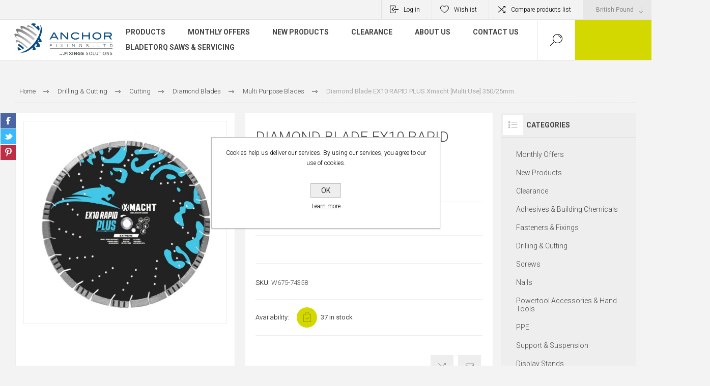

--- FILE ---
content_type: text/html; charset=utf-8
request_url: https://www.anchorfixings.com/diamond-blade-ex10-rapid-plus-xmacht-multi-use-35025mm
body_size: 26934
content:


<!DOCTYPE html>
<html lang="en" dir="ltr" class="html-product-details-page">
<head>
    <title>Anchor Fixings Ltd - Diamond Blade EX10 RAPID PLUS Xmacht [Multi Use] 350/25mm</title>
    <meta http-equiv="Content-type" content="text/html;charset=UTF-8" />
    <meta name="description" content="Selling Unit = 1" />
    <meta name="keywords" content="" />
    <meta name="generator" content="nopCommerce" />
    <meta name="viewport" content="width=device-width, initial-scale=1.0, minimum-scale=1.0, maximum-scale=2.0" />
    <link rel="preload" as="font" href="/Themes/Pacific/Content/fonts/pacific.woff" crossorigin />
    <link href="https://fonts.googleapis.com/css2?family=Roboto:wght@300;400;700&display=swap" rel="stylesheet">
    <!-- Google tag (gtag.js) -->
<script async src="https://www.googletagmanager.com/gtag/js?id=AW-17530409145"></script>
<script>
  window.dataLayer = window.dataLayer || [];
  function gtag(){dataLayer.push(arguments);}
  gtag('js', new Date());

  gtag('config', 'AW-17530409145');
</script>

<script>
document.addEventListener('DOMContentLoaded', function() {
    if(window.location.pathname === '/lets-get-started') { 
        gtag('event', 'conversion', {'send_to': 'AW-17530409145'});
    }
});
</script>

<!-- Google Tag Manager -->
<script>(function(w,d,s,l,i){w[l]=w[l]||[];w[l].push({'gtm.start':
new Date().getTime(),event:'gtm.js'});var f=d.getElementsByTagName(s)[0],
j=d.createElement(s),dl=l!='dataLayer'?'&l='+l:'';j.async=true;j.src=
'https://www.googletagmanager.com/gtm.js?id='+i+dl;f.parentNode.insertBefore(j,f);
})(window,document,'script','dataLayer','GTM-MCLKR63H');</script>
<!-- End Google Tag Manager -->



    

    
    
    
    
    

    


    

    <link rel="stylesheet" type="text/css" href="/css/Product.Head.styles.css?v=qZ4EvL0WDEarsMNVXAi2DQmXaqY" />
    

<style>

    .product-details-page .full-description {
        display: none;
    }
    .product-details-page .ui-tabs .full-description {
        display: block;
    }
    .product-details-page .tabhead-full-description {
        display: none;
    }
    

    .product-details-page .product-specs-box {
        display: none;
    }
    .product-details-page .ui-tabs .product-specs-box {
        display: block;
    }
    .product-details-page .ui-tabs .product-specs-box .title {
        display: none;
    }
    
</style>
    
    
    
    <link rel="apple-touch-icon" sizes="180x180" href="/icons/icons_0/apple-touch-icon.png">
<link rel="icon" type="image/png" sizes="32x32" href="/icons/icons_0/favicon-32x32.png">
<link rel="icon" type="image/png" sizes="16x16" href="/icons/icons_0/favicon-16x16.png">
<link rel="manifest" href="/icons/icons_0/site.webmanifest">
<link rel="mask-icon" href="/icons/icons_0/safari-pinned-tab.svg" color="#5bbad5">
<link rel="shortcut icon" href="/icons/icons_0/favicon.ico">
<meta name="msapplication-TileColor" content="#da532c">
<meta name="msapplication-config" content="/icons/icons_0/browserconfig.xml">
<meta name="theme-color" content="#ffffff">
    
    
    <!--Powered by nopCommerce - https://www.nopCommerce.com-->
</head>
<body class="product-details-page-body">
    <input name="__RequestVerificationToken" type="hidden" value="CfDJ8C25-bEg1H1HrQanpMf_GgeNxNwU6inhkKpAfIzfiDFlBW3H36XYwHGC4CSw33kBGLmFrgdqJ7yreupOSw_kR8BOl_tn5oli_5Pcvj9fm6J4z8i-cFRr6kkUeoGOICXxvSMtN6b1FFCv3SXSD132Fx0" />
    


<div class="ajax-loading-block-window" style="display: none">
</div>
<div id="dialog-notifications-success" title="Notification" style="display:none;">
</div>
<div id="dialog-notifications-error" title="Error" style="display:none;">
</div>
<div id="dialog-notifications-warning" title="Warning" style="display:none;">
</div>
<div id="bar-notification" class="bar-notification-container" data-close="Close">
</div>

<!--[if lte IE 8]>
    <div style="clear:both;height:59px;text-align:center;position:relative;">
        <a href="http://www.microsoft.com/windows/internet-explorer/default.aspx" target="_blank">
            <img src="/Themes/Pacific/Content/img/ie_warning.jpg" height="42" width="820" alt="You are using an outdated browser. For a faster, safer browsing experience, upgrade for free today." />
        </a>
    </div>
<![endif]-->

<div class="master-wrapper-page">
<div class="header">
    
    <div class="responsive-strip">
        <div class="responsive-logo-wrapper">
            



<a href="/" class="logo">


<img alt="Anchor Fixings" src="https://anchorfixings.com/images/thumbs/0004894_0000112_Anchor Logo_with slogan.png" /></a>
        </div>
    </div>
    <div class="header-upper">
        <div class="header-selectors-wrapper">
            
            

    <div class="currency-selector">
            <select id="customerCurrency" name="customerCurrency" onchange="setLocation(this.value);" aria-label="Currency selector"><option selected="selected" value="https://www.anchorfixings.com/changecurrency/3?returnUrl=%2Fdiamond-blade-ex10-rapid-plus-xmacht-multi-use-35025mm">British Pound</option>
<option value="https://www.anchorfixings.com/changecurrency/6?returnUrl=%2Fdiamond-blade-ex10-rapid-plus-xmacht-multi-use-35025mm">Euro</option>
</select>
    </div>

            
            

        </div>
        <div class="header-links-wrapper">
            <div class="header-links">
                



    <div class="hedar-links-item">
        <a href="/login?returnUrl=%2Fdiamond-blade-ex10-rapid-plus-xmacht-multi-use-35025mm" class="ico-login">Log in</a>
    </div>
    <div class="hedar-links-item">
        <a href="/wishlist" class="ico-wishlist">
            <span class="wishlist-label">Wishlist</span>

        </a>
    </div>
    <div class="hedar-links-item">
        <a href="/compareproducts" class="ico-compare">Compare products list</a>
    </div>



            </div>
        </div>
        
    </div>
    <div class="header-lower">
        <div class="header-logo">
            



<a href="/" class="logo">


<img alt="Anchor Fixings" src="https://anchorfixings.com/images/thumbs/0004894_0000112_Anchor Logo_with slogan.png" /></a>
        </div>
        <div class="header-menu">
            <div class="menu-button">
                <div class="menu-open" title="Menu">
                    <span class="menu-icon-line"></span>
                    <span class="menu-icon-line"></span>
                    <span class="menu-icon-line"></span>
                </div>
                <div class="menu-close" title="Close"></div>
            </div>
            <div class="menu-header">
                



    <div class="hedar-links-item">
        <a href="/login?returnUrl=%2Fdiamond-blade-ex10-rapid-plus-xmacht-multi-use-35025mm" class="ico-login">Log in</a>
    </div>
    <div class="hedar-links-item">
        <a href="/wishlist" class="ico-wishlist">
            <span class="wishlist-label">Wishlist</span>

        </a>
    </div>
    <div class="hedar-links-item">
        <a href="/compareproducts" class="ico-compare">Compare products list</a>
    </div>



                
                

    <div class="currency-selector">
            <select id="customerCurrency" name="customerCurrency" onchange="setLocation(this.value);" aria-label="Currency selector"><option selected="selected" value="https://www.anchorfixings.com/changecurrency/3?returnUrl=%2Fdiamond-blade-ex10-rapid-plus-xmacht-multi-use-35025mm">British Pound</option>
<option value="https://www.anchorfixings.com/changecurrency/6?returnUrl=%2Fdiamond-blade-ex10-rapid-plus-xmacht-multi-use-35025mm">Euro</option>
</select>
    </div>

                
            </div>
            <div class="menu-body">










    <ul class="mega-menu"
        data-isRtlEnabled="false"
        data-enableClickForDropDown="false">


<li class="has-sublist">

        <span class="with-subcategories single-item-categories labelfornextplusbutton">Products</span>

        <div class="plus-button"></div>
        <div class="sublist-wrap">
            <ul class="sublist">
                <li class="back-button">
                    <span>Back</span>
                </li>
                
        <li>
            <a class="lastLevelCategory" href="/monthly-offers" title="Monthly Offers"><span>Monthly Offers</span></a>
        </li>
        <li class="has-sublist">
            <a href="/adhesives-building-chemicals" title="Adhesives &amp; Building Chemicals" class="with-subcategories"><span>Adhesives &amp; Building Chemicals</span></a>
            <div class="plus-button"></div>
            <div class="sublist-wrap">
                <ul class="sublist">
                    <li class="back-button">
                        <span>Back</span>
                    </li>
                    
        <li class="has-sublist">
            <a href="/aerosols" title="Aerosols" class="with-subcategories"><span>Aerosols</span></a>
            <div class="plus-button"></div>
            <div class="sublist-wrap">
                <ul class="sublist">
                    <li class="back-button">
                        <span>Back</span>
                    </li>
                    
        <li class="has-sublist">
            <a href="/paint" title="Paint" class="with-subcategories"><span>Paint</span></a>
            <div class="plus-button"></div>
            <div class="sublist-wrap">
                <ul class="sublist">
                    <li class="back-button">
                        <span>Back</span>
                    </li>
                    
        <li>
            <a class="lastLevelCategory" href="/linemarker" title="Linemarker"><span>Linemarker</span></a>
        </li>
        <li>
            <a class="lastLevelCategory" href="/primer" title="Primer"><span>Primer</span></a>
        </li>
        <li>
            <a class="lastLevelCategory" href="/cold-galvinising-spray" title="Cold Galvinising Spray &amp; Paint"><span>Cold Galvinising Spray &amp; Paint</span></a>
        </li>
        <li>
            <a class="lastLevelCategory" href="/finishing-paint" title="Acrylic Spray Paint"><span>Acrylic Spray Paint</span></a>
        </li>
        <li>
            <a class="lastLevelCategory" href="/bodywork-paint-agri" title="Bodywork Paint Agri"><span>Bodywork Paint Agri</span></a>
        </li>
        <li>
            <a class="lastLevelCategory" href="/high-temperature-spray" title="High Temperature Spray Paint"><span>High Temperature Spray Paint</span></a>
        </li>
        <li>
            <a class="lastLevelCategory" href="/paint-remover" title="Paint Remover"><span>Paint Remover</span></a>
        </li>


                </ul>
            </div>
        </li>
        <li class="has-sublist">
            <a href="/lubrication-cutting" title="Lubrication &amp; Cutting" class="with-subcategories"><span>Lubrication &amp; Cutting</span></a>
            <div class="plus-button"></div>
            <div class="sublist-wrap">
                <ul class="sublist">
                    <li class="back-button">
                        <span>Back</span>
                    </li>
                    
        <li>
            <a class="lastLevelCategory" href="/grease-spray" title="Grease Spray"><span>Grease Spray</span></a>
        </li>
        <li>
            <a class="lastLevelCategory" href="/lubricant-spray" title="Lubricant Spray"><span>Lubricant Spray</span></a>
        </li>


                </ul>
            </div>
        </li>


                </ul>
            </div>
        </li>
        <li class="has-sublist">
            <a href="/adhesives-sealants" title="Adhesives &amp; Sealants" class="with-subcategories"><span>Adhesives &amp; Sealants</span></a>
            <div class="plus-button"></div>
            <div class="sublist-wrap">
                <ul class="sublist">
                    <li class="back-button">
                        <span>Back</span>
                    </li>
                    
        <li class="has-sublist">
            <a href="/sealants" title="Sealants" class="with-subcategories"><span>Sealants</span></a>
            <div class="plus-button"></div>
            <div class="sublist-wrap">
                <ul class="sublist">
                    <li class="back-button">
                        <span>Back</span>
                    </li>
                    
        <li>
            <a class="lastLevelCategory" href="/multi-purpose-silicones" title="Multi-Purpose Silicones"><span>Multi-Purpose Silicones</span></a>
        </li>
        <li>
            <a class="lastLevelCategory" href="/fire-sealants" title="Fire Sealants &amp; Cement"><span>Fire Sealants &amp; Cement</span></a>
        </li>
        <li>
            <a class="lastLevelCategory" href="/fire-cement" title="Lead Sealant"><span>Lead Sealant</span></a>
        </li>
        <li>
            <a class="lastLevelCategory" href="/sanitary" title="Sanitary"><span>Sanitary</span></a>
        </li>
        <li>
            <a class="lastLevelCategory" href="/low-modulus" title="Low Modulus"><span>Low Modulus</span></a>
        </li>


                </ul>
            </div>
        </li>
        <li class="has-sublist">
            <a href="/adhesives" title="Adhesives" class="with-subcategories"><span>Adhesives</span></a>
            <div class="plus-button"></div>
            <div class="sublist-wrap">
                <ul class="sublist">
                    <li class="back-button">
                        <span>Back</span>
                    </li>
                    
        <li>
            <a class="lastLevelCategory" href="/grab-adhesives" title="Grab Adhesives"><span>Grab Adhesives</span></a>
        </li>
        <li>
            <a class="lastLevelCategory" href="/hybrid-adhesives" title="Hybrid Adhesives"><span>Hybrid Adhesives</span></a>
        </li>
        <li>
            <a class="lastLevelCategory" href="/wood-adhesives" title="Wood Adhesives"><span>Wood Adhesives</span></a>
        </li>
        <li>
            <a class="lastLevelCategory" href="/contact-adhesive" title="Contact Adhesive"><span>Contact Adhesive</span></a>
        </li>
        <li>
            <a class="lastLevelCategory" href="/expanding-foam" title="Expanding Foam"><span>Expanding Foam</span></a>
        </li>
        <li>
            <a class="lastLevelCategory" href="/superglue-activator" title="Superglue &amp; Activator"><span>Superglue &amp; Activator</span></a>
        </li>
        <li>
            <a class="lastLevelCategory" href="/threadlock" title="Threadlock"><span>Threadlock</span></a>
        </li>


                </ul>
            </div>
        </li>


                </ul>
            </div>
        </li>
        <li class="has-sublist">
            <a href="/building-chemicals" title="Building Chemicals" class="with-subcategories"><span>Building Chemicals</span></a>
            <div class="plus-button"></div>
            <div class="sublist-wrap">
                <ul class="sublist">
                    <li class="back-button">
                        <span>Back</span>
                    </li>
                    
        <li class="has-sublist">
            <a href="/resin-accessories" title="Resin &amp; Accessories" class="with-subcategories"><span>Resin &amp; Accessories</span></a>
            <div class="plus-button"></div>
            <div class="sublist-wrap">
                <ul class="sublist">
                    <li class="back-button">
                        <span>Back</span>
                    </li>
                    
        <li>
            <a class="lastLevelCategory" href="/chemical-resin" title="Chemical Resin"><span>Chemical Resin</span></a>
        </li>
        <li>
            <a class="lastLevelCategory" href="/hole-brushes" title="Hole Brushes"><span>Hole Brushes</span></a>
        </li>
        <li>
            <a class="lastLevelCategory" href="/injection-anchor-sleeves" title="Injection Anchor Sleeves"><span>Injection Anchor Sleeves</span></a>
        </li>
        <li>
            <a class="lastLevelCategory" href="/spare-mixer-nozzles" title="Spare Mixer Nozzles"><span>Spare Mixer Nozzles</span></a>
        </li>
        <li>
            <a class="lastLevelCategory" href="/resin-guns" title="Resin Guns"><span>Resin Guns</span></a>
        </li>


                </ul>
            </div>
        </li>
        <li>
            <a class="lastLevelCategory" href="/fillers" title="Fillers"><span>Fillers</span></a>
        </li>


                </ul>
            </div>
        </li>
        <li class="has-sublist">
            <a href="/tapes" title="Tapes" class="with-subcategories"><span>Tapes</span></a>
            <div class="plus-button"></div>
            <div class="sublist-wrap">
                <ul class="sublist">
                    <li class="back-button">
                        <span>Back</span>
                    </li>
                    
        <li class="has-sublist">
            <a href="/general-purpose-building-tapes" title="General Purpose &amp; Building Tapes" class="with-subcategories"><span>General Purpose &amp; Building Tapes</span></a>
            <div class="plus-button"></div>
            <div class="sublist-wrap">
                <ul class="sublist">
                    <li class="back-button">
                        <span>Back</span>
                    </li>
                    
        <li>
            <a class="lastLevelCategory" href="/duct-tape" title="Duct Tape"><span>Duct Tape</span></a>
        </li>
        <li>
            <a class="lastLevelCategory" href="/masking-tape" title="Masking Tape"><span>Masking Tape</span></a>
        </li>
        <li>
            <a class="lastLevelCategory" href="/double-sided-tape" title="Double Sided Tape"><span>Double Sided Tape</span></a>
        </li>
        <li>
            <a class="lastLevelCategory" href="/aluminium-foil-tape" title="Aluminium Foil Tape"><span>Aluminium Foil Tape</span></a>
        </li>


                </ul>
            </div>
        </li>
        <li class="has-sublist">
            <a href="/electrical-warning-tapes" title="Electrical &amp; Warning Tapes" class="with-subcategories"><span>Electrical &amp; Warning Tapes</span></a>
            <div class="plus-button"></div>
            <div class="sublist-wrap">
                <ul class="sublist">
                    <li class="back-button">
                        <span>Back</span>
                    </li>
                    
        <li>
            <a class="lastLevelCategory" href="/pvc-insulation-tape" title="PVC Insulation Tape"><span>PVC Insulation Tape</span></a>
        </li>
        <li>
            <a class="lastLevelCategory" href="/underground-warning-tape" title="Underground Warning Tape"><span>Underground Warning Tape</span></a>
        </li>
        <li>
            <a class="lastLevelCategory" href="/self-adhesive-warning-tape" title="Self-Adhesive Warning Tape"><span>Self-Adhesive Warning Tape</span></a>
        </li>
        <li>
            <a class="lastLevelCategory" href="/barrier-tape-non-adhesive" title="Barrier Tape - Non Adhesive"><span>Barrier Tape - Non Adhesive</span></a>
        </li>


                </ul>
            </div>
        </li>


                </ul>
            </div>
        </li>


                </ul>
            </div>
        </li>
        <li class="has-sublist">
            <a href="/fasteners-fixings" title="Fasteners &amp; Fixings" class="with-subcategories"><span>Fasteners &amp; Fixings</span></a>
            <div class="plus-button"></div>
            <div class="sublist-wrap">
                <ul class="sublist">
                    <li class="back-button">
                        <span>Back</span>
                    </li>
                    
        <li class="has-sublist">
            <a href="/engineering-fasteners" title="Engineering Fasteners" class="with-subcategories"><span>Engineering Fasteners</span></a>
            <div class="plus-button"></div>
            <div class="sublist-wrap">
                <ul class="sublist">
                    <li class="back-button">
                        <span>Back</span>
                    </li>
                    
        <li>
            <a class="lastLevelCategory" href="/set-screws" title="Set Screws"><span>Set Screws</span></a>
        </li>
        <li>
            <a class="lastLevelCategory" href="/bolts" title="Bolts"><span>Bolts</span></a>
        </li>
        <li>
            <a class="lastLevelCategory" href="/nuts" title="Nuts"><span>Nuts</span></a>
        </li>
        <li>
            <a class="lastLevelCategory" href="/washers" title="Washers"><span>Washers</span></a>
        </li>
        <li>
            <a class="lastLevelCategory" href="/threaded-bar" title="Threaded Rod"><span>Threaded Rod</span></a>
        </li>
        <li>
            <a class="lastLevelCategory" href="/studding-connectors" title="Threaded Rod Connectors"><span>Threaded Rod Connectors</span></a>
        </li>
        <li>
            <a class="lastLevelCategory" href="/cup-squares" title="Cup Squares"><span>Cup Squares</span></a>
        </li>
        <li>
            <a class="lastLevelCategory" href="/roofing-bolts-2" title="Roofing Bolts"><span>Roofing Bolts</span></a>
        </li>
        <li>
            <a class="lastLevelCategory" href="/tray-bolts" title="Tray Bolts"><span>Tray Bolts</span></a>
        </li>
        <li>
            <a class="lastLevelCategory" href="/socket-screws" title="Socket Screws"><span>Socket Screws</span></a>
        </li>


                        <li>
                            <a class="view-all" href="/engineering-fasteners" title="View All">
                                <span>View All</span>
                            </a>
                        </li>
                </ul>
            </div>
        </li>
        <li class="has-sublist">
            <a href="/masonry-cavity-fixings" title="Masonry &amp; Cavity Fixings" class="with-subcategories"><span>Masonry &amp; Cavity Fixings</span></a>
            <div class="plus-button"></div>
            <div class="sublist-wrap">
                <ul class="sublist">
                    <li class="back-button">
                        <span>Back</span>
                    </li>
                    
        <li>
            <a class="lastLevelCategory" href="/insulation-fixings" title="Insulation Fixings"><span>Insulation Fixings</span></a>
        </li>
        <li>
            <a class="lastLevelCategory" href="/masonry-concrete-fixings" title="Masonry &amp; Concrete Fixings"><span>Masonry &amp; Concrete Fixings</span></a>
        </li>
        <li>
            <a class="lastLevelCategory" href="/shims" title="Shims"><span>Shims</span></a>
        </li>
        <li>
            <a class="lastLevelCategory" href="/cavity-fixings" title="Cavity Fixings"><span>Cavity Fixings</span></a>
        </li>


                </ul>
            </div>
        </li>


                </ul>
            </div>
        </li>
        <li class="has-sublist">
            <a href="/drilling-cutting" title="Drilling &amp; Cutting" class="with-subcategories"><span>Drilling &amp; Cutting</span></a>
            <div class="plus-button"></div>
            <div class="sublist-wrap">
                <ul class="sublist">
                    <li class="back-button">
                        <span>Back</span>
                    </li>
                    
        <li class="has-sublist">
            <a href="/drilling" title="Drilling" class="with-subcategories"><span>Drilling</span></a>
            <div class="plus-button"></div>
            <div class="sublist-wrap">
                <ul class="sublist">
                    <li class="back-button">
                        <span>Back</span>
                    </li>
                    
        <li class="has-sublist">
            <a href="/metal" title="Metal" class="with-subcategories"><span>Metal</span></a>
            <div class="plus-button"></div>
            <div class="sublist-wrap">
                <ul class="sublist">
                    <li class="back-button">
                        <span>Back</span>
                    </li>
                    
        <li>
            <a class="lastLevelCategory" href="/broaching-cutters" title="Broach Cutters"><span>Broach Cutters</span></a>
        </li>
        <li>
            <a class="lastLevelCategory" href="/steps-countersinks-deburrers" title="Steps, Countersinks &amp; Deburrers"><span>Steps, Countersinks &amp; Deburrers</span></a>
        </li>
        <li>
            <a class="lastLevelCategory" href="/hss-drills" title="HSS Drills"><span>HSS Drills</span></a>
        </li>
        <li class="has-sublist">
            <a href="/taps-dies" title="Taps &amp; Dies" class="with-subcategories"><span>Taps &amp; Dies</span></a>
            <div class="plus-button"></div>
            <div class="sublist-wrap">
                <ul class="sublist">
                    <li class="back-button">
                        <span>Back</span>
                    </li>
                    
        <li>
            <a class="lastLevelCategory" href="/wrenches" title="Wrenches"><span>Wrenches</span></a>
        </li>


                </ul>
            </div>
        </li>


                </ul>
            </div>
        </li>
        <li class="has-sublist">
            <a href="/masonry" title="Masonry" class="with-subcategories"><span>Masonry</span></a>
            <div class="plus-button"></div>
            <div class="sublist-wrap">
                <ul class="sublist">
                    <li class="back-button">
                        <span>Back</span>
                    </li>
                    
        <li>
            <a class="lastLevelCategory" href="/sds-plus-drill-bits" title="SDS Plus Drill Bits"><span>SDS Plus Drill Bits</span></a>
        </li>
        <li>
            <a class="lastLevelCategory" href="/sds-max-drill-bits" title="SDS Max Drill Bits"><span>SDS Max Drill Bits</span></a>
        </li>
        <li>
            <a class="lastLevelCategory" href="/sds-chisels" title="SDS Chisels"><span>SDS Chisels</span></a>
        </li>
        <li>
            <a class="lastLevelCategory" href="/standard-masonry-drill-bits" title="Standard Masonry Drill Bits"><span>Standard Masonry Drill Bits</span></a>
        </li>


                </ul>
            </div>
        </li>
        <li class="has-sublist">
            <a href="/ceramic-tile-glass" title="Ceramic, Tile &amp; Glass" class="with-subcategories"><span>Ceramic, Tile &amp; Glass</span></a>
            <div class="plus-button"></div>
            <div class="sublist-wrap">
                <ul class="sublist">
                    <li class="back-button">
                        <span>Back</span>
                    </li>
                    
        <li>
            <a class="lastLevelCategory" href="/diamond-drill-bit" title="Diamond Drill Bit"><span>Diamond Drill Bit</span></a>
        </li>
        <li>
            <a class="lastLevelCategory" href="/tct-drill-bits" title="TCT Drill Bits"><span>TCT Drill Bits</span></a>
        </li>


                </ul>
            </div>
        </li>
        <li class="has-sublist">
            <a href="/rebar" title="Rebar" class="with-subcategories"><span>Rebar</span></a>
            <div class="plus-button"></div>
            <div class="sublist-wrap">
                <ul class="sublist">
                    <li class="back-button">
                        <span>Back</span>
                    </li>
                    
        <li>
            <a class="lastLevelCategory" href="/rebar-cutters" title="Rebar Cutters"><span>Rebar Cutters</span></a>
        </li>
        <li>
            <a class="lastLevelCategory" href="/sds-adaptor" title="SDS Adaptor"><span>SDS Adaptor</span></a>
        </li>


                </ul>
            </div>
        </li>
        <li class="has-sublist">
            <a href="/wood" title="Wood" class="with-subcategories"><span>Wood</span></a>
            <div class="plus-button"></div>
            <div class="sublist-wrap">
                <ul class="sublist">
                    <li class="back-button">
                        <span>Back</span>
                    </li>
                    
        <li>
            <a class="lastLevelCategory" href="/auger-bits" title="Auger Bits"><span>Auger Bits</span></a>
        </li>
        <li>
            <a class="lastLevelCategory" href="/flat-wood-bits" title="Flat Wood Bits"><span>Flat Wood Bits</span></a>
        </li>


                </ul>
            </div>
        </li>


                </ul>
            </div>
        </li>
        <li class="has-sublist">
            <a href="/cutting" title="Cutting" class="with-subcategories"><span>Cutting</span></a>
            <div class="plus-button"></div>
            <div class="sublist-wrap">
                <ul class="sublist">
                    <li class="back-button">
                        <span>Back</span>
                    </li>
                    
        <li class="has-sublist">
            <a href="/abrasive-discs" title="Abrasive Discs" class="with-subcategories"><span>Abrasive Discs</span></a>
            <div class="plus-button"></div>
            <div class="sublist-wrap">
                <ul class="sublist">
                    <li class="back-button">
                        <span>Back</span>
                    </li>
                    
        <li>
            <a class="lastLevelCategory" href="/cutting-discs" title="Cutting Discs"><span>Cutting Discs</span></a>
        </li>
        <li>
            <a class="lastLevelCategory" href="/grinding-discs" title="Grinding Discs"><span>Grinding Discs</span></a>
        </li>


                </ul>
            </div>
        </li>
        <li class="has-sublist">
            <a href="/diamond-blades" title="Diamond Blades" class="with-subcategories"><span>Diamond Blades</span></a>
            <div class="plus-button"></div>
            <div class="sublist-wrap">
                <ul class="sublist">
                    <li class="back-button">
                        <span>Back</span>
                    </li>
                    
        <li>
            <a class="lastLevelCategory" href="/multi-purpose-blades" title="Multi Purpose Blades"><span>Multi Purpose Blades</span></a>
        </li>
        <li>
            <a class="lastLevelCategory" href="/concrete-blades" title="Concrete Blades"><span>Concrete Blades</span></a>
        </li>
        <li>
            <a class="lastLevelCategory" href="/hard-material-ceramic-blades" title="Hard Material Ceramic Blades"><span>Hard Material Ceramic Blades</span></a>
        </li>
        <li>
            <a class="lastLevelCategory" href="/cup-grinding-wheels" title="Cup Grinding Wheels"><span>Cup Grinding Wheels</span></a>
        </li>


                </ul>
            </div>
        </li>
        <li class="has-sublist">
            <a href="/holesaws-accessories" title="Holesaws &amp; Accessories" class="with-subcategories"><span>Holesaws &amp; Accessories</span></a>
            <div class="plus-button"></div>
            <div class="sublist-wrap">
                <ul class="sublist">
                    <li class="back-button">
                        <span>Back</span>
                    </li>
                    
        <li>
            <a class="lastLevelCategory" href="/variable-pitch-holesaws" title="Bi-Metal Holesaws"><span>Bi-Metal Holesaws</span></a>
        </li>
        <li>
            <a class="lastLevelCategory" href="/constant-pitch-holesaws" title="Cobalt Fine Tooth Holesaws"><span>Cobalt Fine Tooth Holesaws</span></a>
        </li>
        <li>
            <a class="lastLevelCategory" href="/arbors-pilot-drills" title="Arbors &amp; Pilot Drills"><span>Arbors &amp; Pilot Drills</span></a>
        </li>


                </ul>
            </div>
        </li>
        <li class="has-sublist">
            <a href="/reciprocating-saw-blades" title="Sabre Saw Blades" class="with-subcategories"><span>Sabre Saw Blades</span></a>
            <div class="plus-button"></div>
            <div class="sublist-wrap">
                <ul class="sublist">
                    <li class="back-button">
                        <span>Back</span>
                    </li>
                    
        <li>
            <a class="lastLevelCategory" href="/wood-cutting-reciprocating-saw-blades" title="Wood Cutting Sabre Saw Blades"><span>Wood Cutting Sabre Saw Blades</span></a>
        </li>
        <li>
            <a class="lastLevelCategory" href="/metal-cutting-reciprocating-saw-blades" title="Metal Cutting Sabre Saw  Blades"><span>Metal Cutting Sabre Saw  Blades</span></a>
        </li>


                </ul>
            </div>
        </li>
        <li class="has-sublist">
            <a href="/jigsaw-blades-hacksaw-blades" title="Jigsaw Blades" class="with-subcategories"><span>Jigsaw Blades</span></a>
            <div class="plus-button"></div>
            <div class="sublist-wrap">
                <ul class="sublist">
                    <li class="back-button">
                        <span>Back</span>
                    </li>
                    
        <li>
            <a class="lastLevelCategory" href="/wood-cutting-jigsaw-blades" title="Wood Cutting Jigsaw Blades"><span>Wood Cutting Jigsaw Blades</span></a>
        </li>
        <li>
            <a class="lastLevelCategory" href="/metal-cutting-jigsaw-blades" title="Metal Cutting Jigsaw Blades"><span>Metal Cutting Jigsaw Blades</span></a>
        </li>


                </ul>
            </div>
        </li>
        <li class="has-sublist">
            <a href="/tct-saw-blades" title="TCT Saw Blades" class="with-subcategories"><span>TCT Saw Blades</span></a>
            <div class="plus-button"></div>
            <div class="sublist-wrap">
                <ul class="sublist">
                    <li class="back-button">
                        <span>Back</span>
                    </li>
                    
        <li>
            <a class="lastLevelCategory" href="/wood-cutting-blades" title="Wood Cutting Blades"><span>Wood Cutting Blades</span></a>
        </li>
        <li>
            <a class="lastLevelCategory" href="/steel-cutting-blades" title="Steel Cutting Blades"><span>Steel Cutting Blades</span></a>
        </li>


                </ul>
            </div>
        </li>


                </ul>
            </div>
        </li>


                </ul>
            </div>
        </li>
        <li class="has-sublist">
            <a href="/screws" title="Screws" class="with-subcategories"><span>Screws</span></a>
            <div class="plus-button"></div>
            <div class="sublist-wrap">
                <ul class="sublist">
                    <li class="back-button">
                        <span>Back</span>
                    </li>
                    
        <li class="has-sublist">
            <a href="/timber-construction-screws" title="Timber Screws &amp; Connectors" class="with-subcategories"><span>Timber Screws &amp; Connectors</span></a>
            <div class="plus-button"></div>
            <div class="sublist-wrap">
                <ul class="sublist">
                    <li class="back-button">
                        <span>Back</span>
                    </li>
                    
        <li>
            <a class="lastLevelCategory" href="/chipboard-screws" title="Chipboard Screws"><span>Chipboard Screws</span></a>
        </li>
        <li>
            <a class="lastLevelCategory" href="/decking-timber-screws" title="Decking &amp; Timber Screws"><span>Decking &amp; Timber Screws</span></a>
        </li>
        <li>
            <a class="lastLevelCategory" href="/covers-caps" title="Screw Accessories"><span>Screw Accessories</span></a>
        </li>
        <li>
            <a class="lastLevelCategory" href="/timber-connectors" title="Timber Connectors"><span>Timber Connectors</span></a>
        </li>
        <li>
            <a class="lastLevelCategory" href="/coach-screws-2" title="Coach Screws"><span>Coach Screws</span></a>
        </li>


                </ul>
            </div>
        </li>
        <li class="has-sublist">
            <a href="/drylining-screws" title="Drylining Screws" class="with-subcategories"><span>Drylining Screws</span></a>
            <div class="plus-button"></div>
            <div class="sublist-wrap">
                <ul class="sublist">
                    <li class="back-button">
                        <span>Back</span>
                    </li>
                    
        <li>
            <a class="lastLevelCategory" href="/loose-drywall-screws" title="Loose Drywall Screws"><span>Loose Drywall Screws</span></a>
        </li>
        <li>
            <a class="lastLevelCategory" href="/collated-drywall-screws" title="Collated Drywall Screws"><span>Collated Drywall Screws</span></a>
        </li>
        <li>
            <a class="lastLevelCategory" href="/metal-framing-screws" title="Metal Framing Screws"><span>Metal Framing Screws</span></a>
        </li>


                </ul>
            </div>
        </li>
        <li class="has-sublist">
            <a href="/metal-construction-screws" title="Metal Construction Screws" class="with-subcategories"><span>Metal Construction Screws</span></a>
            <div class="plus-button"></div>
            <div class="sublist-wrap">
                <ul class="sublist">
                    <li class="back-button">
                        <span>Back</span>
                    </li>
                    
        <li>
            <a class="lastLevelCategory" href="/self-drilling-drywall-screws" title="Self Drilling Tek Screws"><span>Self Drilling Tek Screws</span></a>
        </li>
        <li>
            <a class="lastLevelCategory" href="/self-tapping-screws" title="Self Tapping Screws"><span>Self Tapping Screws</span></a>
        </li>
        <li>
            <a class="lastLevelCategory" href="/machine-screws-2" title="Machine Screws"><span>Machine Screws</span></a>
        </li>
        <li>
            <a class="lastLevelCategory" href="/gash-point-screws" title="Gash Point Screws"><span>Gash Point Screws</span></a>
        </li>


                </ul>
            </div>
        </li>
        <li>
            <a class="lastLevelCategory" href="/square-drives-screws" title="Square Drive Screws"><span>Square Drive Screws</span></a>
        </li>


                </ul>
            </div>
        </li>
        <li class="has-sublist">
            <a href="/nails" title="Nails" class="with-subcategories"><span>Nails</span></a>
            <div class="plus-button"></div>
            <div class="sublist-wrap">
                <ul class="sublist">
                    <li class="back-button">
                        <span>Back</span>
                    </li>
                    
        <li class="has-sublist">
            <a href="/nail-guns" title="Nail Guns" class="with-subcategories"><span>Nail Guns</span></a>
            <div class="plus-button"></div>
            <div class="sublist-wrap">
                <ul class="sublist">
                    <li class="back-button">
                        <span>Back</span>
                    </li>
                    
        <li>
            <a class="lastLevelCategory" href="/framing-nailer" title="Framing Nailer"><span>Framing Nailer</span></a>
        </li>
        <li>
            <a class="lastLevelCategory" href="/brad-nailer" title="Brad Nailer"><span>Brad Nailer</span></a>
        </li>


                </ul>
            </div>
        </li>
        <li class="has-sublist">
            <a href="/framing-nails" title="Framing Nails" class="with-subcategories"><span>Framing Nails</span></a>
            <div class="plus-button"></div>
            <div class="sublist-wrap">
                <ul class="sublist">
                    <li class="back-button">
                        <span>Back</span>
                    </li>
                    
        <li>
            <a class="lastLevelCategory" href="/fuel-packs-without-gas" title="Fuel Packs without Gas"><span>Fuel Packs without Gas</span></a>
        </li>


                </ul>
            </div>
        </li>
        <li class="has-sublist">
            <a href="/brad-nails" title="Brad Nails" class="with-subcategories"><span>Brad Nails</span></a>
            <div class="plus-button"></div>
            <div class="sublist-wrap">
                <ul class="sublist">
                    <li class="back-button">
                        <span>Back</span>
                    </li>
                    
        <li>
            <a class="lastLevelCategory" href="/16g-angled-nails-with-gas" title="16g Angled Nails"><span>16g Angled Nails</span></a>
        </li>
        <li>
            <a class="lastLevelCategory" href="/16g-straight-nails-without-gas" title="16g Straight Nails"><span>16g Straight Nails</span></a>
        </li>
        <li>
            <a class="lastLevelCategory" href="/18g-straight-nails-without-gas" title="18g Straight Nails without Gas"><span>18g Straight Nails without Gas</span></a>
        </li>
        <li>
            <a class="lastLevelCategory" href="/15g-straight-nail-without-gas" title="15g Straight Nail without Gas"><span>15g Straight Nail without Gas</span></a>
        </li>


                </ul>
            </div>
        </li>
        <li>
            <a class="lastLevelCategory" href="/fuel-cells" title="Fuel Cells"><span>Fuel Cells</span></a>
        </li>
        <li class="has-sublist">
            <a href="/loose-nails-pins" title="Loose Nails &amp; Pins" class="with-subcategories"><span>Loose Nails &amp; Pins</span></a>
            <div class="plus-button"></div>
            <div class="sublist-wrap">
                <ul class="sublist">
                    <li class="back-button">
                        <span>Back</span>
                    </li>
                    
        <li>
            <a class="lastLevelCategory" href="/masonry-nails" title="Masonry Nails/Loose Nails"><span>Masonry Nails/Loose Nails</span></a>
        </li>
        <li>
            <a class="lastLevelCategory" href="/washered-masonry-nails" title="Washered Masonry Nails"><span>Washered Masonry Nails</span></a>
        </li>
        <li>
            <a class="lastLevelCategory" href="/warm-roof-fixings" title="Warm Roof Fixings"><span>Warm Roof Fixings</span></a>
        </li>


                </ul>
            </div>
        </li>


                </ul>
            </div>
        </li>
        <li class="has-sublist">
            <a href="/powertool-accessories-hand-tools" title="Powertool Accessories &amp; Hand Tools" class="with-subcategories"><span>Powertool Accessories &amp; Hand Tools</span></a>
            <div class="plus-button"></div>
            <div class="sublist-wrap">
                <ul class="sublist">
                    <li class="back-button">
                        <span>Back</span>
                    </li>
                    
        <li class="has-sublist">
            <a href="/abrasives" title="Abrasives" class="with-subcategories"><span>Abrasives</span></a>
            <div class="plus-button"></div>
            <div class="sublist-wrap">
                <ul class="sublist">
                    <li class="back-button">
                        <span>Back</span>
                    </li>
                    
        <li class="has-sublist">
            <a href="/flap-sanding-discs" title="Flap &amp; Sanding Discs" class="with-subcategories"><span>Flap &amp; Sanding Discs</span></a>
            <div class="plus-button"></div>
            <div class="sublist-wrap">
                <ul class="sublist">
                    <li class="back-button">
                        <span>Back</span>
                    </li>
                    
        <li>
            <a class="lastLevelCategory" href="/flap-discs" title="Flap Discs"><span>Flap Discs</span></a>
        </li>
        <li>
            <a class="lastLevelCategory" href="/fibre-backed-sanding-discs" title="Fibre Backed Sanding Discs"><span>Fibre Backed Sanding Discs</span></a>
        </li>
        <li>
            <a class="lastLevelCategory" href="/hook-loop-sanding-discs" title="Hook &amp; Loop Sanding Discs"><span>Hook &amp; Loop Sanding Discs</span></a>
        </li>
        <li>
            <a class="lastLevelCategory" href="/nylon-backing-pad" title="Nylon Backing Pad"><span>Nylon Backing Pad</span></a>
        </li>


                </ul>
            </div>
        </li>
        <li class="has-sublist">
            <a href="/sandpaper-rolls" title="Sandpaper Rolls" class="with-subcategories"><span>Sandpaper Rolls</span></a>
            <div class="plus-button"></div>
            <div class="sublist-wrap">
                <ul class="sublist">
                    <li class="back-button">
                        <span>Back</span>
                    </li>
                    
        <li>
            <a class="lastLevelCategory" href="/5-metre" title="5 metre"><span>5 metre</span></a>
        </li>
        <li>
            <a class="lastLevelCategory" href="/50-metre" title="50 metre"><span>50 metre</span></a>
        </li>
        <li>
            <a class="lastLevelCategory" href="/powerfile-belt" title="Powerfile Belt"><span>Powerfile Belt</span></a>
        </li>


                </ul>
            </div>
        </li>
        <li class="has-sublist">
            <a href="/wire-cup-brushes" title="Wire Cup Brushes" class="with-subcategories"><span>Wire Cup Brushes</span></a>
            <div class="plus-button"></div>
            <div class="sublist-wrap">
                <ul class="sublist">
                    <li class="back-button">
                        <span>Back</span>
                    </li>
                    
        <li>
            <a class="lastLevelCategory" href="/angle-grinder-wire-brushes" title="Angle Grinder Wire Brushes"><span>Angle Grinder Wire Brushes</span></a>
        </li>


                </ul>
            </div>
        </li>
        <li class="has-sublist">
            <a href="/handheld-abrasives" title="Handheld Abrasives" class="with-subcategories"><span>Handheld Abrasives</span></a>
            <div class="plus-button"></div>
            <div class="sublist-wrap">
                <ul class="sublist">
                    <li class="back-button">
                        <span>Back</span>
                    </li>
                    
        <li>
            <a class="lastLevelCategory" href="/non-woven-abrasive-pads" title="Non-Woven Abrasive Pads"><span>Non-Woven Abrasive Pads</span></a>
        </li>


                </ul>
            </div>
        </li>


                </ul>
            </div>
        </li>
        <li class="has-sublist">
            <a href="/driver-bits-accessories" title="Driver Bits &amp; Accessories" class="with-subcategories"><span>Driver Bits &amp; Accessories</span></a>
            <div class="plus-button"></div>
            <div class="sublist-wrap">
                <ul class="sublist">
                    <li class="back-button">
                        <span>Back</span>
                    </li>
                    
        <li class="has-sublist">
            <a href="/impact-driver-bits-sets" title="Impact Driver Bits" class="with-subcategories"><span>Impact Driver Bits</span></a>
            <div class="plus-button"></div>
            <div class="sublist-wrap">
                <ul class="sublist">
                    <li class="back-button">
                        <span>Back</span>
                    </li>
                    
        <li>
            <a class="lastLevelCategory" href="/pozi-insert-bits" title="Impact Pozi Insert Bits"><span>Impact Pozi Insert Bits</span></a>
        </li>
        <li>
            <a class="lastLevelCategory" href="/philips-insert-bits" title="Impact Philips Insert Bits"><span>Impact Philips Insert Bits</span></a>
        </li>


                </ul>
            </div>
        </li>
        <li>
            <a class="lastLevelCategory" href="/impact-socket-adaptors" title="Impact Socket Adaptors"><span>Impact Socket Adaptors</span></a>
        </li>
        <li class="has-sublist">
            <a href="/torsion-driver-bits-sets" title="Screwdriver Bits" class="with-subcategories"><span>Screwdriver Bits</span></a>
            <div class="plus-button"></div>
            <div class="sublist-wrap">
                <ul class="sublist">
                    <li class="back-button">
                        <span>Back</span>
                    </li>
                    
        <li>
            <a class="lastLevelCategory" href="/impact-pozi-insert-bits" title="Screwdriver Pozi Insert Bits"><span>Screwdriver Pozi Insert Bits</span></a>
        </li>
        <li>
            <a class="lastLevelCategory" href="/impact-philips-insert-bits" title="Screwdriver Philips Insert Bits"><span>Screwdriver Philips Insert Bits</span></a>
        </li>
        <li>
            <a class="lastLevelCategory" href="/square-insert-bits" title="Square Insert Bits"><span>Square Insert Bits</span></a>
        </li>
        <li>
            <a class="lastLevelCategory" href="/torx-insert-bits" title="Torx Insert Bits"><span>Torx Insert Bits</span></a>
        </li>
        <li>
            <a class="lastLevelCategory" href="/hex-insert-bits" title="Hex Insert Bits"><span>Hex Insert Bits</span></a>
        </li>
        <li>
            <a class="lastLevelCategory" href="/security-insert-bits" title="Security Insert Bits"><span>Security Insert Bits</span></a>
        </li>


                </ul>
            </div>
        </li>
        <li>
            <a class="lastLevelCategory" href="/magnetic-bit-holders" title="Magnetic Bit Holders"><span>Magnetic Bit Holders</span></a>
        </li>
        <li>
            <a class="lastLevelCategory" href="/insert-sets" title="Insert Sets"><span>Insert Sets</span></a>
        </li>


                </ul>
            </div>
        </li>
        <li class="has-sublist">
            <a href="/hand-tools-accessories" title="Hand Tools &amp; Accessories" class="with-subcategories"><span>Hand Tools &amp; Accessories</span></a>
            <div class="plus-button"></div>
            <div class="sublist-wrap">
                <ul class="sublist">
                    <li class="back-button">
                        <span>Back</span>
                    </li>
                    
        <li class="has-sublist">
            <a href="/building-tools" title="Building Tools" class="with-subcategories"><span>Building Tools</span></a>
            <div class="plus-button"></div>
            <div class="sublist-wrap">
                <ul class="sublist">
                    <li class="back-button">
                        <span>Back</span>
                    </li>
                    
        <li>
            <a class="lastLevelCategory" href="/applicator-guns" title="Applicator Guns"><span>Applicator Guns</span></a>
        </li>
        <li>
            <a class="lastLevelCategory" href="/tape-measures" title="Tape Measures"><span>Tape Measures</span></a>
        </li>
        <li>
            <a class="lastLevelCategory" href="/carpenters-pencils" title="Carpenters Pencils"><span>Carpenters Pencils</span></a>
        </li>
        <li>
            <a class="lastLevelCategory" href="/builders-line" title="Builders Line"><span>Builders Line</span></a>
        </li>
        <li>
            <a class="lastLevelCategory" href="/blow-torches" title="Blow Torches"><span>Blow Torches</span></a>
        </li>
        <li>
            <a class="lastLevelCategory" href="/square-drive-screwdriver" title="Screwdrivers"><span>Screwdrivers</span></a>
        </li>
        <li>
            <a class="lastLevelCategory" href="/padbolts-hinges" title="Padbolts &amp; Hinges"><span>Padbolts &amp; Hinges</span></a>
        </li>
        <li>
            <a class="lastLevelCategory" href="/wire-brushes-3" title="Wire Brushes"><span>Wire Brushes</span></a>
        </li>
        <li>
            <a class="lastLevelCategory" href="/ratchet-straps" title="Ratchet Straps"><span>Ratchet Straps</span></a>
        </li>
        <li>
            <a class="lastLevelCategory" href="/flexi-tubs" title="Flexi Tubs"><span>Flexi Tubs</span></a>
        </li>


                        <li>
                            <a class="view-all" href="/building-tools" title="View All">
                                <span>View All</span>
                            </a>
                        </li>
                </ul>
            </div>
        </li>
        <li class="has-sublist">
            <a href="/sawing-cutting" title="Sawing &amp; Cutting" class="with-subcategories"><span>Sawing &amp; Cutting</span></a>
            <div class="plus-button"></div>
            <div class="sublist-wrap">
                <ul class="sublist">
                    <li class="back-button">
                        <span>Back</span>
                    </li>
                    
        <li>
            <a class="lastLevelCategory" href="/hand-saws" title="Hand Saws"><span>Hand Saws</span></a>
        </li>
        <li>
            <a class="lastLevelCategory" href="/blades" title="Blades"><span>Blades</span></a>
        </li>


                </ul>
            </div>
        </li>


                </ul>
            </div>
        </li>
        <li>
            <a class="lastLevelCategory" href="/powertool-accessories" title="Powertool Accessories"><span>Powertool Accessories</span></a>
        </li>


                </ul>
            </div>
        </li>
        <li class="has-sublist">
            <a href="/ppe" title="PPE" class="with-subcategories"><span>PPE</span></a>
            <div class="plus-button"></div>
            <div class="sublist-wrap">
                <ul class="sublist">
                    <li class="back-button">
                        <span>Back</span>
                    </li>
                    
        <li>
            <a class="lastLevelCategory" href="/eye-protection" title="Eye Protection"><span>Eye Protection</span></a>
        </li>
        <li>
            <a class="lastLevelCategory" href="/ear-protection" title="Ear Protection"><span>Ear Protection</span></a>
        </li>
        <li>
            <a class="lastLevelCategory" href="/hand-sanitiser" title="Hand Cleaner"><span>Hand Cleaner</span></a>
        </li>
        <li>
            <a class="lastLevelCategory" href="/wipes-centre-feed" title="Wipes &amp; Centre Feed"><span>Wipes &amp; Centre Feed</span></a>
        </li>
        <li>
            <a class="lastLevelCategory" href="/nitrile-gloves-2" title="Nitrile Gloves"><span>Nitrile Gloves</span></a>
        </li>
        <li>
            <a class="lastLevelCategory" href="/respiration" title="Respiration"><span>Respiration</span></a>
        </li>
        <li>
            <a class="lastLevelCategory" href="/work-gloves" title="Work Gloves"><span>Work Gloves</span></a>
        </li>


                </ul>
            </div>
        </li>
        <li class="has-sublist">
            <a href="/support-suspension" title="Support &amp; Suspension" class="with-subcategories"><span>Support &amp; Suspension</span></a>
            <div class="plus-button"></div>
            <div class="sublist-wrap">
                <ul class="sublist">
                    <li class="back-button">
                        <span>Back</span>
                    </li>
                    
        <li class="has-sublist">
            <a href="/support" title="Support" class="with-subcategories"><span>Support</span></a>
            <div class="plus-button"></div>
            <div class="sublist-wrap">
                <ul class="sublist">
                    <li class="back-button">
                        <span>Back</span>
                    </li>
                    
        <li>
            <a class="lastLevelCategory" href="/natural-cable-ties" title="Natural Cable Ties"><span>Natural Cable Ties</span></a>
        </li>
        <li>
            <a class="lastLevelCategory" href="/black-cable-ties" title="Black Cable Ties"><span>Black Cable Ties</span></a>
        </li>
        <li>
            <a class="lastLevelCategory" href="/hose-clips" title="Hose Clips"><span>Hose Clips</span></a>
        </li>


                </ul>
            </div>
        </li>
        <li class="has-sublist">
            <a href="/suspension-fixings" title="Suspension Fixings" class="with-subcategories"><span>Suspension Fixings</span></a>
            <div class="plus-button"></div>
            <div class="sublist-wrap">
                <ul class="sublist">
                    <li class="back-button">
                        <span>Back</span>
                    </li>
                    
        <li>
            <a class="lastLevelCategory" href="/beam-clamps" title="Beam Clamps"><span>Beam Clamps</span></a>
        </li>
        <li>
            <a class="lastLevelCategory" href="/base-plates" title="Base Plates"><span>Base Plates</span></a>
        </li>
        <li>
            <a class="lastLevelCategory" href="/tapcon-rod-fixing" title="Tapcon Rod Fixing"><span>Tapcon Rod Fixing</span></a>
        </li>
        <li>
            <a class="lastLevelCategory" href="/wirehangers" title="Wirehangers"><span>Wirehangers</span></a>
        </li>


                </ul>
            </div>
        </li>
        <li class="has-sublist">
            <a href="/suspension-wire-accessories" title="Suspension Wire &amp; Accessories" class="with-subcategories"><span>Suspension Wire &amp; Accessories</span></a>
            <div class="plus-button"></div>
            <div class="sublist-wrap">
                <ul class="sublist">
                    <li class="back-button">
                        <span>Back</span>
                    </li>
                    
        <li>
            <a class="lastLevelCategory" href="/all-purpose-banding-strap" title="All Purpose Banding Strap"><span>All Purpose Banding Strap</span></a>
        </li>
        <li>
            <a class="lastLevelCategory" href="/wire-spool" title="Wire Spool"><span>Wire Spool</span></a>
        </li>
        <li>
            <a class="lastLevelCategory" href="/wire-locking-device" title="Wire Locking Device"><span>Wire Locking Device</span></a>
        </li>


                </ul>
            </div>
        </li>


                </ul>
            </div>
        </li>
        <li>
            <a class="lastLevelCategory" href="/display-stands" title="Display Stands"><span>Display Stands</span></a>
        </li>

            </ul>
        </div>

</li>

<li class=" ">

    <a href="/monthly-offers" class="" title="Monthly Offers" ><span> Monthly Offers</span></a>

</li>



<li class=" ">

    <a href="/new-products" class="" title="New Products" ><span> New Products</span></a>

</li>



<li class=" ">

    <a href="/clearance" class="" title="Clearance" ><span> Clearance</span></a>

</li>



<li class=" ">

    <a href="/about-us" class="" title="About us" ><span> About us</span></a>

</li>



<li class=" ">

    <a href="/contactus" class="" title="Contact Us" ><span> Contact Us</span></a>

</li>



<li class=" has-sublist">

    <a href="/bladetorq_saws_and_servicing" class="with-subcategories" title="Bladetorq Saws &amp; Servicing" ><span> Bladetorq Saws &amp; Servicing</span></a>

        <div class="plus-button"></div>
        <div class="sublist-wrap">
            <ul class="sublist">
                <li class="back-button">
                    <span>Back</span>
                </li>


<li class=" ">

    <a href="/why_choose_bladetorq" class="" title="Why Choose Bladetorq&#xAE;?" ><span> Why Choose Bladetorq&#xAE;?</span></a>

</li>



<li class=" ">

    <a href="/lets-get-started" class="" title="Lets Get Started! Contact Us" ><span> Lets Get Started! Contact Us</span></a>

</li>



<li class=" ">

    <a href="/form-2" class="" title="Book a Blade Service" ><span> Book a Blade Service</span></a>

</li>



<li class=" ">

    <a href="/about_bladetorq" class="" title="About Us" ><span> About Us</span></a>

</li>



<li class=" ">

    <a href="/terms-conditions" class="" title="Terms &amp; Conditions" ><span> Terms &amp; Conditions</span></a>

</li>

            </ul>
        </div>
</li>


        
    </ul>
    <div class="menu-title"><span>Menu</span></div>
    <ul class="mega-menu-responsive">


<li class="has-sublist">

        <span class="with-subcategories single-item-categories labelfornextplusbutton">Products</span>

        <div class="plus-button"></div>
        <div class="sublist-wrap">
            <ul class="sublist">
                <li class="back-button">
                    <span>Back</span>
                </li>
                
        <li>
            <a class="lastLevelCategory" href="/monthly-offers" title="Monthly Offers"><span>Monthly Offers</span></a>
        </li>
        <li class="has-sublist">
            <a href="/adhesives-building-chemicals" title="Adhesives &amp; Building Chemicals" class="with-subcategories"><span>Adhesives &amp; Building Chemicals</span></a>
            <div class="plus-button"></div>
            <div class="sublist-wrap">
                <ul class="sublist">
                    <li class="back-button">
                        <span>Back</span>
                    </li>
                    
        <li class="has-sublist">
            <a href="/aerosols" title="Aerosols" class="with-subcategories"><span>Aerosols</span></a>
            <div class="plus-button"></div>
            <div class="sublist-wrap">
                <ul class="sublist">
                    <li class="back-button">
                        <span>Back</span>
                    </li>
                    
        <li class="has-sublist">
            <a href="/paint" title="Paint" class="with-subcategories"><span>Paint</span></a>
            <div class="plus-button"></div>
            <div class="sublist-wrap">
                <ul class="sublist">
                    <li class="back-button">
                        <span>Back</span>
                    </li>
                    
        <li>
            <a class="lastLevelCategory" href="/linemarker" title="Linemarker"><span>Linemarker</span></a>
        </li>
        <li>
            <a class="lastLevelCategory" href="/primer" title="Primer"><span>Primer</span></a>
        </li>
        <li>
            <a class="lastLevelCategory" href="/cold-galvinising-spray" title="Cold Galvinising Spray &amp; Paint"><span>Cold Galvinising Spray &amp; Paint</span></a>
        </li>
        <li>
            <a class="lastLevelCategory" href="/finishing-paint" title="Acrylic Spray Paint"><span>Acrylic Spray Paint</span></a>
        </li>
        <li>
            <a class="lastLevelCategory" href="/bodywork-paint-agri" title="Bodywork Paint Agri"><span>Bodywork Paint Agri</span></a>
        </li>
        <li>
            <a class="lastLevelCategory" href="/high-temperature-spray" title="High Temperature Spray Paint"><span>High Temperature Spray Paint</span></a>
        </li>
        <li>
            <a class="lastLevelCategory" href="/paint-remover" title="Paint Remover"><span>Paint Remover</span></a>
        </li>


                </ul>
            </div>
        </li>
        <li class="has-sublist">
            <a href="/lubrication-cutting" title="Lubrication &amp; Cutting" class="with-subcategories"><span>Lubrication &amp; Cutting</span></a>
            <div class="plus-button"></div>
            <div class="sublist-wrap">
                <ul class="sublist">
                    <li class="back-button">
                        <span>Back</span>
                    </li>
                    
        <li>
            <a class="lastLevelCategory" href="/grease-spray" title="Grease Spray"><span>Grease Spray</span></a>
        </li>
        <li>
            <a class="lastLevelCategory" href="/lubricant-spray" title="Lubricant Spray"><span>Lubricant Spray</span></a>
        </li>


                </ul>
            </div>
        </li>


                </ul>
            </div>
        </li>
        <li class="has-sublist">
            <a href="/adhesives-sealants" title="Adhesives &amp; Sealants" class="with-subcategories"><span>Adhesives &amp; Sealants</span></a>
            <div class="plus-button"></div>
            <div class="sublist-wrap">
                <ul class="sublist">
                    <li class="back-button">
                        <span>Back</span>
                    </li>
                    
        <li class="has-sublist">
            <a href="/sealants" title="Sealants" class="with-subcategories"><span>Sealants</span></a>
            <div class="plus-button"></div>
            <div class="sublist-wrap">
                <ul class="sublist">
                    <li class="back-button">
                        <span>Back</span>
                    </li>
                    
        <li>
            <a class="lastLevelCategory" href="/multi-purpose-silicones" title="Multi-Purpose Silicones"><span>Multi-Purpose Silicones</span></a>
        </li>
        <li>
            <a class="lastLevelCategory" href="/fire-sealants" title="Fire Sealants &amp; Cement"><span>Fire Sealants &amp; Cement</span></a>
        </li>
        <li>
            <a class="lastLevelCategory" href="/fire-cement" title="Lead Sealant"><span>Lead Sealant</span></a>
        </li>
        <li>
            <a class="lastLevelCategory" href="/sanitary" title="Sanitary"><span>Sanitary</span></a>
        </li>
        <li>
            <a class="lastLevelCategory" href="/low-modulus" title="Low Modulus"><span>Low Modulus</span></a>
        </li>


                </ul>
            </div>
        </li>
        <li class="has-sublist">
            <a href="/adhesives" title="Adhesives" class="with-subcategories"><span>Adhesives</span></a>
            <div class="plus-button"></div>
            <div class="sublist-wrap">
                <ul class="sublist">
                    <li class="back-button">
                        <span>Back</span>
                    </li>
                    
        <li>
            <a class="lastLevelCategory" href="/grab-adhesives" title="Grab Adhesives"><span>Grab Adhesives</span></a>
        </li>
        <li>
            <a class="lastLevelCategory" href="/hybrid-adhesives" title="Hybrid Adhesives"><span>Hybrid Adhesives</span></a>
        </li>
        <li>
            <a class="lastLevelCategory" href="/wood-adhesives" title="Wood Adhesives"><span>Wood Adhesives</span></a>
        </li>
        <li>
            <a class="lastLevelCategory" href="/contact-adhesive" title="Contact Adhesive"><span>Contact Adhesive</span></a>
        </li>
        <li>
            <a class="lastLevelCategory" href="/expanding-foam" title="Expanding Foam"><span>Expanding Foam</span></a>
        </li>
        <li>
            <a class="lastLevelCategory" href="/superglue-activator" title="Superglue &amp; Activator"><span>Superglue &amp; Activator</span></a>
        </li>
        <li>
            <a class="lastLevelCategory" href="/threadlock" title="Threadlock"><span>Threadlock</span></a>
        </li>


                </ul>
            </div>
        </li>


                </ul>
            </div>
        </li>
        <li class="has-sublist">
            <a href="/building-chemicals" title="Building Chemicals" class="with-subcategories"><span>Building Chemicals</span></a>
            <div class="plus-button"></div>
            <div class="sublist-wrap">
                <ul class="sublist">
                    <li class="back-button">
                        <span>Back</span>
                    </li>
                    
        <li class="has-sublist">
            <a href="/resin-accessories" title="Resin &amp; Accessories" class="with-subcategories"><span>Resin &amp; Accessories</span></a>
            <div class="plus-button"></div>
            <div class="sublist-wrap">
                <ul class="sublist">
                    <li class="back-button">
                        <span>Back</span>
                    </li>
                    
        <li>
            <a class="lastLevelCategory" href="/chemical-resin" title="Chemical Resin"><span>Chemical Resin</span></a>
        </li>
        <li>
            <a class="lastLevelCategory" href="/hole-brushes" title="Hole Brushes"><span>Hole Brushes</span></a>
        </li>
        <li>
            <a class="lastLevelCategory" href="/injection-anchor-sleeves" title="Injection Anchor Sleeves"><span>Injection Anchor Sleeves</span></a>
        </li>
        <li>
            <a class="lastLevelCategory" href="/spare-mixer-nozzles" title="Spare Mixer Nozzles"><span>Spare Mixer Nozzles</span></a>
        </li>
        <li>
            <a class="lastLevelCategory" href="/resin-guns" title="Resin Guns"><span>Resin Guns</span></a>
        </li>


                </ul>
            </div>
        </li>
        <li>
            <a class="lastLevelCategory" href="/fillers" title="Fillers"><span>Fillers</span></a>
        </li>


                </ul>
            </div>
        </li>
        <li class="has-sublist">
            <a href="/tapes" title="Tapes" class="with-subcategories"><span>Tapes</span></a>
            <div class="plus-button"></div>
            <div class="sublist-wrap">
                <ul class="sublist">
                    <li class="back-button">
                        <span>Back</span>
                    </li>
                    
        <li class="has-sublist">
            <a href="/general-purpose-building-tapes" title="General Purpose &amp; Building Tapes" class="with-subcategories"><span>General Purpose &amp; Building Tapes</span></a>
            <div class="plus-button"></div>
            <div class="sublist-wrap">
                <ul class="sublist">
                    <li class="back-button">
                        <span>Back</span>
                    </li>
                    
        <li>
            <a class="lastLevelCategory" href="/duct-tape" title="Duct Tape"><span>Duct Tape</span></a>
        </li>
        <li>
            <a class="lastLevelCategory" href="/masking-tape" title="Masking Tape"><span>Masking Tape</span></a>
        </li>
        <li>
            <a class="lastLevelCategory" href="/double-sided-tape" title="Double Sided Tape"><span>Double Sided Tape</span></a>
        </li>
        <li>
            <a class="lastLevelCategory" href="/aluminium-foil-tape" title="Aluminium Foil Tape"><span>Aluminium Foil Tape</span></a>
        </li>


                </ul>
            </div>
        </li>
        <li class="has-sublist">
            <a href="/electrical-warning-tapes" title="Electrical &amp; Warning Tapes" class="with-subcategories"><span>Electrical &amp; Warning Tapes</span></a>
            <div class="plus-button"></div>
            <div class="sublist-wrap">
                <ul class="sublist">
                    <li class="back-button">
                        <span>Back</span>
                    </li>
                    
        <li>
            <a class="lastLevelCategory" href="/pvc-insulation-tape" title="PVC Insulation Tape"><span>PVC Insulation Tape</span></a>
        </li>
        <li>
            <a class="lastLevelCategory" href="/underground-warning-tape" title="Underground Warning Tape"><span>Underground Warning Tape</span></a>
        </li>
        <li>
            <a class="lastLevelCategory" href="/self-adhesive-warning-tape" title="Self-Adhesive Warning Tape"><span>Self-Adhesive Warning Tape</span></a>
        </li>
        <li>
            <a class="lastLevelCategory" href="/barrier-tape-non-adhesive" title="Barrier Tape - Non Adhesive"><span>Barrier Tape - Non Adhesive</span></a>
        </li>


                </ul>
            </div>
        </li>


                </ul>
            </div>
        </li>


                </ul>
            </div>
        </li>
        <li class="has-sublist">
            <a href="/fasteners-fixings" title="Fasteners &amp; Fixings" class="with-subcategories"><span>Fasteners &amp; Fixings</span></a>
            <div class="plus-button"></div>
            <div class="sublist-wrap">
                <ul class="sublist">
                    <li class="back-button">
                        <span>Back</span>
                    </li>
                    
        <li class="has-sublist">
            <a href="/engineering-fasteners" title="Engineering Fasteners" class="with-subcategories"><span>Engineering Fasteners</span></a>
            <div class="plus-button"></div>
            <div class="sublist-wrap">
                <ul class="sublist">
                    <li class="back-button">
                        <span>Back</span>
                    </li>
                    
        <li>
            <a class="lastLevelCategory" href="/set-screws" title="Set Screws"><span>Set Screws</span></a>
        </li>
        <li>
            <a class="lastLevelCategory" href="/bolts" title="Bolts"><span>Bolts</span></a>
        </li>
        <li>
            <a class="lastLevelCategory" href="/nuts" title="Nuts"><span>Nuts</span></a>
        </li>
        <li>
            <a class="lastLevelCategory" href="/washers" title="Washers"><span>Washers</span></a>
        </li>
        <li>
            <a class="lastLevelCategory" href="/threaded-bar" title="Threaded Rod"><span>Threaded Rod</span></a>
        </li>
        <li>
            <a class="lastLevelCategory" href="/studding-connectors" title="Threaded Rod Connectors"><span>Threaded Rod Connectors</span></a>
        </li>
        <li>
            <a class="lastLevelCategory" href="/cup-squares" title="Cup Squares"><span>Cup Squares</span></a>
        </li>
        <li>
            <a class="lastLevelCategory" href="/roofing-bolts-2" title="Roofing Bolts"><span>Roofing Bolts</span></a>
        </li>
        <li>
            <a class="lastLevelCategory" href="/tray-bolts" title="Tray Bolts"><span>Tray Bolts</span></a>
        </li>
        <li>
            <a class="lastLevelCategory" href="/socket-screws" title="Socket Screws"><span>Socket Screws</span></a>
        </li>


                        <li>
                            <a class="view-all" href="/engineering-fasteners" title="View All">
                                <span>View All</span>
                            </a>
                        </li>
                </ul>
            </div>
        </li>
        <li class="has-sublist">
            <a href="/masonry-cavity-fixings" title="Masonry &amp; Cavity Fixings" class="with-subcategories"><span>Masonry &amp; Cavity Fixings</span></a>
            <div class="plus-button"></div>
            <div class="sublist-wrap">
                <ul class="sublist">
                    <li class="back-button">
                        <span>Back</span>
                    </li>
                    
        <li>
            <a class="lastLevelCategory" href="/insulation-fixings" title="Insulation Fixings"><span>Insulation Fixings</span></a>
        </li>
        <li>
            <a class="lastLevelCategory" href="/masonry-concrete-fixings" title="Masonry &amp; Concrete Fixings"><span>Masonry &amp; Concrete Fixings</span></a>
        </li>
        <li>
            <a class="lastLevelCategory" href="/shims" title="Shims"><span>Shims</span></a>
        </li>
        <li>
            <a class="lastLevelCategory" href="/cavity-fixings" title="Cavity Fixings"><span>Cavity Fixings</span></a>
        </li>


                </ul>
            </div>
        </li>


                </ul>
            </div>
        </li>
        <li class="has-sublist">
            <a href="/drilling-cutting" title="Drilling &amp; Cutting" class="with-subcategories"><span>Drilling &amp; Cutting</span></a>
            <div class="plus-button"></div>
            <div class="sublist-wrap">
                <ul class="sublist">
                    <li class="back-button">
                        <span>Back</span>
                    </li>
                    
        <li class="has-sublist">
            <a href="/drilling" title="Drilling" class="with-subcategories"><span>Drilling</span></a>
            <div class="plus-button"></div>
            <div class="sublist-wrap">
                <ul class="sublist">
                    <li class="back-button">
                        <span>Back</span>
                    </li>
                    
        <li class="has-sublist">
            <a href="/metal" title="Metal" class="with-subcategories"><span>Metal</span></a>
            <div class="plus-button"></div>
            <div class="sublist-wrap">
                <ul class="sublist">
                    <li class="back-button">
                        <span>Back</span>
                    </li>
                    
        <li>
            <a class="lastLevelCategory" href="/broaching-cutters" title="Broach Cutters"><span>Broach Cutters</span></a>
        </li>
        <li>
            <a class="lastLevelCategory" href="/steps-countersinks-deburrers" title="Steps, Countersinks &amp; Deburrers"><span>Steps, Countersinks &amp; Deburrers</span></a>
        </li>
        <li>
            <a class="lastLevelCategory" href="/hss-drills" title="HSS Drills"><span>HSS Drills</span></a>
        </li>
        <li class="has-sublist">
            <a href="/taps-dies" title="Taps &amp; Dies" class="with-subcategories"><span>Taps &amp; Dies</span></a>
            <div class="plus-button"></div>
            <div class="sublist-wrap">
                <ul class="sublist">
                    <li class="back-button">
                        <span>Back</span>
                    </li>
                    
        <li>
            <a class="lastLevelCategory" href="/wrenches" title="Wrenches"><span>Wrenches</span></a>
        </li>


                </ul>
            </div>
        </li>


                </ul>
            </div>
        </li>
        <li class="has-sublist">
            <a href="/masonry" title="Masonry" class="with-subcategories"><span>Masonry</span></a>
            <div class="plus-button"></div>
            <div class="sublist-wrap">
                <ul class="sublist">
                    <li class="back-button">
                        <span>Back</span>
                    </li>
                    
        <li>
            <a class="lastLevelCategory" href="/sds-plus-drill-bits" title="SDS Plus Drill Bits"><span>SDS Plus Drill Bits</span></a>
        </li>
        <li>
            <a class="lastLevelCategory" href="/sds-max-drill-bits" title="SDS Max Drill Bits"><span>SDS Max Drill Bits</span></a>
        </li>
        <li>
            <a class="lastLevelCategory" href="/sds-chisels" title="SDS Chisels"><span>SDS Chisels</span></a>
        </li>
        <li>
            <a class="lastLevelCategory" href="/standard-masonry-drill-bits" title="Standard Masonry Drill Bits"><span>Standard Masonry Drill Bits</span></a>
        </li>


                </ul>
            </div>
        </li>
        <li class="has-sublist">
            <a href="/ceramic-tile-glass" title="Ceramic, Tile &amp; Glass" class="with-subcategories"><span>Ceramic, Tile &amp; Glass</span></a>
            <div class="plus-button"></div>
            <div class="sublist-wrap">
                <ul class="sublist">
                    <li class="back-button">
                        <span>Back</span>
                    </li>
                    
        <li>
            <a class="lastLevelCategory" href="/diamond-drill-bit" title="Diamond Drill Bit"><span>Diamond Drill Bit</span></a>
        </li>
        <li>
            <a class="lastLevelCategory" href="/tct-drill-bits" title="TCT Drill Bits"><span>TCT Drill Bits</span></a>
        </li>


                </ul>
            </div>
        </li>
        <li class="has-sublist">
            <a href="/rebar" title="Rebar" class="with-subcategories"><span>Rebar</span></a>
            <div class="plus-button"></div>
            <div class="sublist-wrap">
                <ul class="sublist">
                    <li class="back-button">
                        <span>Back</span>
                    </li>
                    
        <li>
            <a class="lastLevelCategory" href="/rebar-cutters" title="Rebar Cutters"><span>Rebar Cutters</span></a>
        </li>
        <li>
            <a class="lastLevelCategory" href="/sds-adaptor" title="SDS Adaptor"><span>SDS Adaptor</span></a>
        </li>


                </ul>
            </div>
        </li>
        <li class="has-sublist">
            <a href="/wood" title="Wood" class="with-subcategories"><span>Wood</span></a>
            <div class="plus-button"></div>
            <div class="sublist-wrap">
                <ul class="sublist">
                    <li class="back-button">
                        <span>Back</span>
                    </li>
                    
        <li>
            <a class="lastLevelCategory" href="/auger-bits" title="Auger Bits"><span>Auger Bits</span></a>
        </li>
        <li>
            <a class="lastLevelCategory" href="/flat-wood-bits" title="Flat Wood Bits"><span>Flat Wood Bits</span></a>
        </li>


                </ul>
            </div>
        </li>


                </ul>
            </div>
        </li>
        <li class="has-sublist">
            <a href="/cutting" title="Cutting" class="with-subcategories"><span>Cutting</span></a>
            <div class="plus-button"></div>
            <div class="sublist-wrap">
                <ul class="sublist">
                    <li class="back-button">
                        <span>Back</span>
                    </li>
                    
        <li class="has-sublist">
            <a href="/abrasive-discs" title="Abrasive Discs" class="with-subcategories"><span>Abrasive Discs</span></a>
            <div class="plus-button"></div>
            <div class="sublist-wrap">
                <ul class="sublist">
                    <li class="back-button">
                        <span>Back</span>
                    </li>
                    
        <li>
            <a class="lastLevelCategory" href="/cutting-discs" title="Cutting Discs"><span>Cutting Discs</span></a>
        </li>
        <li>
            <a class="lastLevelCategory" href="/grinding-discs" title="Grinding Discs"><span>Grinding Discs</span></a>
        </li>


                </ul>
            </div>
        </li>
        <li class="has-sublist">
            <a href="/diamond-blades" title="Diamond Blades" class="with-subcategories"><span>Diamond Blades</span></a>
            <div class="plus-button"></div>
            <div class="sublist-wrap">
                <ul class="sublist">
                    <li class="back-button">
                        <span>Back</span>
                    </li>
                    
        <li>
            <a class="lastLevelCategory" href="/multi-purpose-blades" title="Multi Purpose Blades"><span>Multi Purpose Blades</span></a>
        </li>
        <li>
            <a class="lastLevelCategory" href="/concrete-blades" title="Concrete Blades"><span>Concrete Blades</span></a>
        </li>
        <li>
            <a class="lastLevelCategory" href="/hard-material-ceramic-blades" title="Hard Material Ceramic Blades"><span>Hard Material Ceramic Blades</span></a>
        </li>
        <li>
            <a class="lastLevelCategory" href="/cup-grinding-wheels" title="Cup Grinding Wheels"><span>Cup Grinding Wheels</span></a>
        </li>


                </ul>
            </div>
        </li>
        <li class="has-sublist">
            <a href="/holesaws-accessories" title="Holesaws &amp; Accessories" class="with-subcategories"><span>Holesaws &amp; Accessories</span></a>
            <div class="plus-button"></div>
            <div class="sublist-wrap">
                <ul class="sublist">
                    <li class="back-button">
                        <span>Back</span>
                    </li>
                    
        <li>
            <a class="lastLevelCategory" href="/variable-pitch-holesaws" title="Bi-Metal Holesaws"><span>Bi-Metal Holesaws</span></a>
        </li>
        <li>
            <a class="lastLevelCategory" href="/constant-pitch-holesaws" title="Cobalt Fine Tooth Holesaws"><span>Cobalt Fine Tooth Holesaws</span></a>
        </li>
        <li>
            <a class="lastLevelCategory" href="/arbors-pilot-drills" title="Arbors &amp; Pilot Drills"><span>Arbors &amp; Pilot Drills</span></a>
        </li>


                </ul>
            </div>
        </li>
        <li class="has-sublist">
            <a href="/reciprocating-saw-blades" title="Sabre Saw Blades" class="with-subcategories"><span>Sabre Saw Blades</span></a>
            <div class="plus-button"></div>
            <div class="sublist-wrap">
                <ul class="sublist">
                    <li class="back-button">
                        <span>Back</span>
                    </li>
                    
        <li>
            <a class="lastLevelCategory" href="/wood-cutting-reciprocating-saw-blades" title="Wood Cutting Sabre Saw Blades"><span>Wood Cutting Sabre Saw Blades</span></a>
        </li>
        <li>
            <a class="lastLevelCategory" href="/metal-cutting-reciprocating-saw-blades" title="Metal Cutting Sabre Saw  Blades"><span>Metal Cutting Sabre Saw  Blades</span></a>
        </li>


                </ul>
            </div>
        </li>
        <li class="has-sublist">
            <a href="/jigsaw-blades-hacksaw-blades" title="Jigsaw Blades" class="with-subcategories"><span>Jigsaw Blades</span></a>
            <div class="plus-button"></div>
            <div class="sublist-wrap">
                <ul class="sublist">
                    <li class="back-button">
                        <span>Back</span>
                    </li>
                    
        <li>
            <a class="lastLevelCategory" href="/wood-cutting-jigsaw-blades" title="Wood Cutting Jigsaw Blades"><span>Wood Cutting Jigsaw Blades</span></a>
        </li>
        <li>
            <a class="lastLevelCategory" href="/metal-cutting-jigsaw-blades" title="Metal Cutting Jigsaw Blades"><span>Metal Cutting Jigsaw Blades</span></a>
        </li>


                </ul>
            </div>
        </li>
        <li class="has-sublist">
            <a href="/tct-saw-blades" title="TCT Saw Blades" class="with-subcategories"><span>TCT Saw Blades</span></a>
            <div class="plus-button"></div>
            <div class="sublist-wrap">
                <ul class="sublist">
                    <li class="back-button">
                        <span>Back</span>
                    </li>
                    
        <li>
            <a class="lastLevelCategory" href="/wood-cutting-blades" title="Wood Cutting Blades"><span>Wood Cutting Blades</span></a>
        </li>
        <li>
            <a class="lastLevelCategory" href="/steel-cutting-blades" title="Steel Cutting Blades"><span>Steel Cutting Blades</span></a>
        </li>


                </ul>
            </div>
        </li>


                </ul>
            </div>
        </li>


                </ul>
            </div>
        </li>
        <li class="has-sublist">
            <a href="/screws" title="Screws" class="with-subcategories"><span>Screws</span></a>
            <div class="plus-button"></div>
            <div class="sublist-wrap">
                <ul class="sublist">
                    <li class="back-button">
                        <span>Back</span>
                    </li>
                    
        <li class="has-sublist">
            <a href="/timber-construction-screws" title="Timber Screws &amp; Connectors" class="with-subcategories"><span>Timber Screws &amp; Connectors</span></a>
            <div class="plus-button"></div>
            <div class="sublist-wrap">
                <ul class="sublist">
                    <li class="back-button">
                        <span>Back</span>
                    </li>
                    
        <li>
            <a class="lastLevelCategory" href="/chipboard-screws" title="Chipboard Screws"><span>Chipboard Screws</span></a>
        </li>
        <li>
            <a class="lastLevelCategory" href="/decking-timber-screws" title="Decking &amp; Timber Screws"><span>Decking &amp; Timber Screws</span></a>
        </li>
        <li>
            <a class="lastLevelCategory" href="/covers-caps" title="Screw Accessories"><span>Screw Accessories</span></a>
        </li>
        <li>
            <a class="lastLevelCategory" href="/timber-connectors" title="Timber Connectors"><span>Timber Connectors</span></a>
        </li>
        <li>
            <a class="lastLevelCategory" href="/coach-screws-2" title="Coach Screws"><span>Coach Screws</span></a>
        </li>


                </ul>
            </div>
        </li>
        <li class="has-sublist">
            <a href="/drylining-screws" title="Drylining Screws" class="with-subcategories"><span>Drylining Screws</span></a>
            <div class="plus-button"></div>
            <div class="sublist-wrap">
                <ul class="sublist">
                    <li class="back-button">
                        <span>Back</span>
                    </li>
                    
        <li>
            <a class="lastLevelCategory" href="/loose-drywall-screws" title="Loose Drywall Screws"><span>Loose Drywall Screws</span></a>
        </li>
        <li>
            <a class="lastLevelCategory" href="/collated-drywall-screws" title="Collated Drywall Screws"><span>Collated Drywall Screws</span></a>
        </li>
        <li>
            <a class="lastLevelCategory" href="/metal-framing-screws" title="Metal Framing Screws"><span>Metal Framing Screws</span></a>
        </li>


                </ul>
            </div>
        </li>
        <li class="has-sublist">
            <a href="/metal-construction-screws" title="Metal Construction Screws" class="with-subcategories"><span>Metal Construction Screws</span></a>
            <div class="plus-button"></div>
            <div class="sublist-wrap">
                <ul class="sublist">
                    <li class="back-button">
                        <span>Back</span>
                    </li>
                    
        <li>
            <a class="lastLevelCategory" href="/self-drilling-drywall-screws" title="Self Drilling Tek Screws"><span>Self Drilling Tek Screws</span></a>
        </li>
        <li>
            <a class="lastLevelCategory" href="/self-tapping-screws" title="Self Tapping Screws"><span>Self Tapping Screws</span></a>
        </li>
        <li>
            <a class="lastLevelCategory" href="/machine-screws-2" title="Machine Screws"><span>Machine Screws</span></a>
        </li>
        <li>
            <a class="lastLevelCategory" href="/gash-point-screws" title="Gash Point Screws"><span>Gash Point Screws</span></a>
        </li>


                </ul>
            </div>
        </li>
        <li>
            <a class="lastLevelCategory" href="/square-drives-screws" title="Square Drive Screws"><span>Square Drive Screws</span></a>
        </li>


                </ul>
            </div>
        </li>
        <li class="has-sublist">
            <a href="/nails" title="Nails" class="with-subcategories"><span>Nails</span></a>
            <div class="plus-button"></div>
            <div class="sublist-wrap">
                <ul class="sublist">
                    <li class="back-button">
                        <span>Back</span>
                    </li>
                    
        <li class="has-sublist">
            <a href="/nail-guns" title="Nail Guns" class="with-subcategories"><span>Nail Guns</span></a>
            <div class="plus-button"></div>
            <div class="sublist-wrap">
                <ul class="sublist">
                    <li class="back-button">
                        <span>Back</span>
                    </li>
                    
        <li>
            <a class="lastLevelCategory" href="/framing-nailer" title="Framing Nailer"><span>Framing Nailer</span></a>
        </li>
        <li>
            <a class="lastLevelCategory" href="/brad-nailer" title="Brad Nailer"><span>Brad Nailer</span></a>
        </li>


                </ul>
            </div>
        </li>
        <li class="has-sublist">
            <a href="/framing-nails" title="Framing Nails" class="with-subcategories"><span>Framing Nails</span></a>
            <div class="plus-button"></div>
            <div class="sublist-wrap">
                <ul class="sublist">
                    <li class="back-button">
                        <span>Back</span>
                    </li>
                    
        <li>
            <a class="lastLevelCategory" href="/fuel-packs-without-gas" title="Fuel Packs without Gas"><span>Fuel Packs without Gas</span></a>
        </li>


                </ul>
            </div>
        </li>
        <li class="has-sublist">
            <a href="/brad-nails" title="Brad Nails" class="with-subcategories"><span>Brad Nails</span></a>
            <div class="plus-button"></div>
            <div class="sublist-wrap">
                <ul class="sublist">
                    <li class="back-button">
                        <span>Back</span>
                    </li>
                    
        <li>
            <a class="lastLevelCategory" href="/16g-angled-nails-with-gas" title="16g Angled Nails"><span>16g Angled Nails</span></a>
        </li>
        <li>
            <a class="lastLevelCategory" href="/16g-straight-nails-without-gas" title="16g Straight Nails"><span>16g Straight Nails</span></a>
        </li>
        <li>
            <a class="lastLevelCategory" href="/18g-straight-nails-without-gas" title="18g Straight Nails without Gas"><span>18g Straight Nails without Gas</span></a>
        </li>
        <li>
            <a class="lastLevelCategory" href="/15g-straight-nail-without-gas" title="15g Straight Nail without Gas"><span>15g Straight Nail without Gas</span></a>
        </li>


                </ul>
            </div>
        </li>
        <li>
            <a class="lastLevelCategory" href="/fuel-cells" title="Fuel Cells"><span>Fuel Cells</span></a>
        </li>
        <li class="has-sublist">
            <a href="/loose-nails-pins" title="Loose Nails &amp; Pins" class="with-subcategories"><span>Loose Nails &amp; Pins</span></a>
            <div class="plus-button"></div>
            <div class="sublist-wrap">
                <ul class="sublist">
                    <li class="back-button">
                        <span>Back</span>
                    </li>
                    
        <li>
            <a class="lastLevelCategory" href="/masonry-nails" title="Masonry Nails/Loose Nails"><span>Masonry Nails/Loose Nails</span></a>
        </li>
        <li>
            <a class="lastLevelCategory" href="/washered-masonry-nails" title="Washered Masonry Nails"><span>Washered Masonry Nails</span></a>
        </li>
        <li>
            <a class="lastLevelCategory" href="/warm-roof-fixings" title="Warm Roof Fixings"><span>Warm Roof Fixings</span></a>
        </li>


                </ul>
            </div>
        </li>


                </ul>
            </div>
        </li>
        <li class="has-sublist">
            <a href="/powertool-accessories-hand-tools" title="Powertool Accessories &amp; Hand Tools" class="with-subcategories"><span>Powertool Accessories &amp; Hand Tools</span></a>
            <div class="plus-button"></div>
            <div class="sublist-wrap">
                <ul class="sublist">
                    <li class="back-button">
                        <span>Back</span>
                    </li>
                    
        <li class="has-sublist">
            <a href="/abrasives" title="Abrasives" class="with-subcategories"><span>Abrasives</span></a>
            <div class="plus-button"></div>
            <div class="sublist-wrap">
                <ul class="sublist">
                    <li class="back-button">
                        <span>Back</span>
                    </li>
                    
        <li class="has-sublist">
            <a href="/flap-sanding-discs" title="Flap &amp; Sanding Discs" class="with-subcategories"><span>Flap &amp; Sanding Discs</span></a>
            <div class="plus-button"></div>
            <div class="sublist-wrap">
                <ul class="sublist">
                    <li class="back-button">
                        <span>Back</span>
                    </li>
                    
        <li>
            <a class="lastLevelCategory" href="/flap-discs" title="Flap Discs"><span>Flap Discs</span></a>
        </li>
        <li>
            <a class="lastLevelCategory" href="/fibre-backed-sanding-discs" title="Fibre Backed Sanding Discs"><span>Fibre Backed Sanding Discs</span></a>
        </li>
        <li>
            <a class="lastLevelCategory" href="/hook-loop-sanding-discs" title="Hook &amp; Loop Sanding Discs"><span>Hook &amp; Loop Sanding Discs</span></a>
        </li>
        <li>
            <a class="lastLevelCategory" href="/nylon-backing-pad" title="Nylon Backing Pad"><span>Nylon Backing Pad</span></a>
        </li>


                </ul>
            </div>
        </li>
        <li class="has-sublist">
            <a href="/sandpaper-rolls" title="Sandpaper Rolls" class="with-subcategories"><span>Sandpaper Rolls</span></a>
            <div class="plus-button"></div>
            <div class="sublist-wrap">
                <ul class="sublist">
                    <li class="back-button">
                        <span>Back</span>
                    </li>
                    
        <li>
            <a class="lastLevelCategory" href="/5-metre" title="5 metre"><span>5 metre</span></a>
        </li>
        <li>
            <a class="lastLevelCategory" href="/50-metre" title="50 metre"><span>50 metre</span></a>
        </li>
        <li>
            <a class="lastLevelCategory" href="/powerfile-belt" title="Powerfile Belt"><span>Powerfile Belt</span></a>
        </li>


                </ul>
            </div>
        </li>
        <li class="has-sublist">
            <a href="/wire-cup-brushes" title="Wire Cup Brushes" class="with-subcategories"><span>Wire Cup Brushes</span></a>
            <div class="plus-button"></div>
            <div class="sublist-wrap">
                <ul class="sublist">
                    <li class="back-button">
                        <span>Back</span>
                    </li>
                    
        <li>
            <a class="lastLevelCategory" href="/angle-grinder-wire-brushes" title="Angle Grinder Wire Brushes"><span>Angle Grinder Wire Brushes</span></a>
        </li>


                </ul>
            </div>
        </li>
        <li class="has-sublist">
            <a href="/handheld-abrasives" title="Handheld Abrasives" class="with-subcategories"><span>Handheld Abrasives</span></a>
            <div class="plus-button"></div>
            <div class="sublist-wrap">
                <ul class="sublist">
                    <li class="back-button">
                        <span>Back</span>
                    </li>
                    
        <li>
            <a class="lastLevelCategory" href="/non-woven-abrasive-pads" title="Non-Woven Abrasive Pads"><span>Non-Woven Abrasive Pads</span></a>
        </li>


                </ul>
            </div>
        </li>


                </ul>
            </div>
        </li>
        <li class="has-sublist">
            <a href="/driver-bits-accessories" title="Driver Bits &amp; Accessories" class="with-subcategories"><span>Driver Bits &amp; Accessories</span></a>
            <div class="plus-button"></div>
            <div class="sublist-wrap">
                <ul class="sublist">
                    <li class="back-button">
                        <span>Back</span>
                    </li>
                    
        <li class="has-sublist">
            <a href="/impact-driver-bits-sets" title="Impact Driver Bits" class="with-subcategories"><span>Impact Driver Bits</span></a>
            <div class="plus-button"></div>
            <div class="sublist-wrap">
                <ul class="sublist">
                    <li class="back-button">
                        <span>Back</span>
                    </li>
                    
        <li>
            <a class="lastLevelCategory" href="/pozi-insert-bits" title="Impact Pozi Insert Bits"><span>Impact Pozi Insert Bits</span></a>
        </li>
        <li>
            <a class="lastLevelCategory" href="/philips-insert-bits" title="Impact Philips Insert Bits"><span>Impact Philips Insert Bits</span></a>
        </li>


                </ul>
            </div>
        </li>
        <li>
            <a class="lastLevelCategory" href="/impact-socket-adaptors" title="Impact Socket Adaptors"><span>Impact Socket Adaptors</span></a>
        </li>
        <li class="has-sublist">
            <a href="/torsion-driver-bits-sets" title="Screwdriver Bits" class="with-subcategories"><span>Screwdriver Bits</span></a>
            <div class="plus-button"></div>
            <div class="sublist-wrap">
                <ul class="sublist">
                    <li class="back-button">
                        <span>Back</span>
                    </li>
                    
        <li>
            <a class="lastLevelCategory" href="/impact-pozi-insert-bits" title="Screwdriver Pozi Insert Bits"><span>Screwdriver Pozi Insert Bits</span></a>
        </li>
        <li>
            <a class="lastLevelCategory" href="/impact-philips-insert-bits" title="Screwdriver Philips Insert Bits"><span>Screwdriver Philips Insert Bits</span></a>
        </li>
        <li>
            <a class="lastLevelCategory" href="/square-insert-bits" title="Square Insert Bits"><span>Square Insert Bits</span></a>
        </li>
        <li>
            <a class="lastLevelCategory" href="/torx-insert-bits" title="Torx Insert Bits"><span>Torx Insert Bits</span></a>
        </li>
        <li>
            <a class="lastLevelCategory" href="/hex-insert-bits" title="Hex Insert Bits"><span>Hex Insert Bits</span></a>
        </li>
        <li>
            <a class="lastLevelCategory" href="/security-insert-bits" title="Security Insert Bits"><span>Security Insert Bits</span></a>
        </li>


                </ul>
            </div>
        </li>
        <li>
            <a class="lastLevelCategory" href="/magnetic-bit-holders" title="Magnetic Bit Holders"><span>Magnetic Bit Holders</span></a>
        </li>
        <li>
            <a class="lastLevelCategory" href="/insert-sets" title="Insert Sets"><span>Insert Sets</span></a>
        </li>


                </ul>
            </div>
        </li>
        <li class="has-sublist">
            <a href="/hand-tools-accessories" title="Hand Tools &amp; Accessories" class="with-subcategories"><span>Hand Tools &amp; Accessories</span></a>
            <div class="plus-button"></div>
            <div class="sublist-wrap">
                <ul class="sublist">
                    <li class="back-button">
                        <span>Back</span>
                    </li>
                    
        <li class="has-sublist">
            <a href="/building-tools" title="Building Tools" class="with-subcategories"><span>Building Tools</span></a>
            <div class="plus-button"></div>
            <div class="sublist-wrap">
                <ul class="sublist">
                    <li class="back-button">
                        <span>Back</span>
                    </li>
                    
        <li>
            <a class="lastLevelCategory" href="/applicator-guns" title="Applicator Guns"><span>Applicator Guns</span></a>
        </li>
        <li>
            <a class="lastLevelCategory" href="/tape-measures" title="Tape Measures"><span>Tape Measures</span></a>
        </li>
        <li>
            <a class="lastLevelCategory" href="/carpenters-pencils" title="Carpenters Pencils"><span>Carpenters Pencils</span></a>
        </li>
        <li>
            <a class="lastLevelCategory" href="/builders-line" title="Builders Line"><span>Builders Line</span></a>
        </li>
        <li>
            <a class="lastLevelCategory" href="/blow-torches" title="Blow Torches"><span>Blow Torches</span></a>
        </li>
        <li>
            <a class="lastLevelCategory" href="/square-drive-screwdriver" title="Screwdrivers"><span>Screwdrivers</span></a>
        </li>
        <li>
            <a class="lastLevelCategory" href="/padbolts-hinges" title="Padbolts &amp; Hinges"><span>Padbolts &amp; Hinges</span></a>
        </li>
        <li>
            <a class="lastLevelCategory" href="/wire-brushes-3" title="Wire Brushes"><span>Wire Brushes</span></a>
        </li>
        <li>
            <a class="lastLevelCategory" href="/ratchet-straps" title="Ratchet Straps"><span>Ratchet Straps</span></a>
        </li>
        <li>
            <a class="lastLevelCategory" href="/flexi-tubs" title="Flexi Tubs"><span>Flexi Tubs</span></a>
        </li>


                        <li>
                            <a class="view-all" href="/building-tools" title="View All">
                                <span>View All</span>
                            </a>
                        </li>
                </ul>
            </div>
        </li>
        <li class="has-sublist">
            <a href="/sawing-cutting" title="Sawing &amp; Cutting" class="with-subcategories"><span>Sawing &amp; Cutting</span></a>
            <div class="plus-button"></div>
            <div class="sublist-wrap">
                <ul class="sublist">
                    <li class="back-button">
                        <span>Back</span>
                    </li>
                    
        <li>
            <a class="lastLevelCategory" href="/hand-saws" title="Hand Saws"><span>Hand Saws</span></a>
        </li>
        <li>
            <a class="lastLevelCategory" href="/blades" title="Blades"><span>Blades</span></a>
        </li>


                </ul>
            </div>
        </li>


                </ul>
            </div>
        </li>
        <li>
            <a class="lastLevelCategory" href="/powertool-accessories" title="Powertool Accessories"><span>Powertool Accessories</span></a>
        </li>


                </ul>
            </div>
        </li>
        <li class="has-sublist">
            <a href="/ppe" title="PPE" class="with-subcategories"><span>PPE</span></a>
            <div class="plus-button"></div>
            <div class="sublist-wrap">
                <ul class="sublist">
                    <li class="back-button">
                        <span>Back</span>
                    </li>
                    
        <li>
            <a class="lastLevelCategory" href="/eye-protection" title="Eye Protection"><span>Eye Protection</span></a>
        </li>
        <li>
            <a class="lastLevelCategory" href="/ear-protection" title="Ear Protection"><span>Ear Protection</span></a>
        </li>
        <li>
            <a class="lastLevelCategory" href="/hand-sanitiser" title="Hand Cleaner"><span>Hand Cleaner</span></a>
        </li>
        <li>
            <a class="lastLevelCategory" href="/wipes-centre-feed" title="Wipes &amp; Centre Feed"><span>Wipes &amp; Centre Feed</span></a>
        </li>
        <li>
            <a class="lastLevelCategory" href="/nitrile-gloves-2" title="Nitrile Gloves"><span>Nitrile Gloves</span></a>
        </li>
        <li>
            <a class="lastLevelCategory" href="/respiration" title="Respiration"><span>Respiration</span></a>
        </li>
        <li>
            <a class="lastLevelCategory" href="/work-gloves" title="Work Gloves"><span>Work Gloves</span></a>
        </li>


                </ul>
            </div>
        </li>
        <li class="has-sublist">
            <a href="/support-suspension" title="Support &amp; Suspension" class="with-subcategories"><span>Support &amp; Suspension</span></a>
            <div class="plus-button"></div>
            <div class="sublist-wrap">
                <ul class="sublist">
                    <li class="back-button">
                        <span>Back</span>
                    </li>
                    
        <li class="has-sublist">
            <a href="/support" title="Support" class="with-subcategories"><span>Support</span></a>
            <div class="plus-button"></div>
            <div class="sublist-wrap">
                <ul class="sublist">
                    <li class="back-button">
                        <span>Back</span>
                    </li>
                    
        <li>
            <a class="lastLevelCategory" href="/natural-cable-ties" title="Natural Cable Ties"><span>Natural Cable Ties</span></a>
        </li>
        <li>
            <a class="lastLevelCategory" href="/black-cable-ties" title="Black Cable Ties"><span>Black Cable Ties</span></a>
        </li>
        <li>
            <a class="lastLevelCategory" href="/hose-clips" title="Hose Clips"><span>Hose Clips</span></a>
        </li>


                </ul>
            </div>
        </li>
        <li class="has-sublist">
            <a href="/suspension-fixings" title="Suspension Fixings" class="with-subcategories"><span>Suspension Fixings</span></a>
            <div class="plus-button"></div>
            <div class="sublist-wrap">
                <ul class="sublist">
                    <li class="back-button">
                        <span>Back</span>
                    </li>
                    
        <li>
            <a class="lastLevelCategory" href="/beam-clamps" title="Beam Clamps"><span>Beam Clamps</span></a>
        </li>
        <li>
            <a class="lastLevelCategory" href="/base-plates" title="Base Plates"><span>Base Plates</span></a>
        </li>
        <li>
            <a class="lastLevelCategory" href="/tapcon-rod-fixing" title="Tapcon Rod Fixing"><span>Tapcon Rod Fixing</span></a>
        </li>
        <li>
            <a class="lastLevelCategory" href="/wirehangers" title="Wirehangers"><span>Wirehangers</span></a>
        </li>


                </ul>
            </div>
        </li>
        <li class="has-sublist">
            <a href="/suspension-wire-accessories" title="Suspension Wire &amp; Accessories" class="with-subcategories"><span>Suspension Wire &amp; Accessories</span></a>
            <div class="plus-button"></div>
            <div class="sublist-wrap">
                <ul class="sublist">
                    <li class="back-button">
                        <span>Back</span>
                    </li>
                    
        <li>
            <a class="lastLevelCategory" href="/all-purpose-banding-strap" title="All Purpose Banding Strap"><span>All Purpose Banding Strap</span></a>
        </li>
        <li>
            <a class="lastLevelCategory" href="/wire-spool" title="Wire Spool"><span>Wire Spool</span></a>
        </li>
        <li>
            <a class="lastLevelCategory" href="/wire-locking-device" title="Wire Locking Device"><span>Wire Locking Device</span></a>
        </li>


                </ul>
            </div>
        </li>


                </ul>
            </div>
        </li>
        <li>
            <a class="lastLevelCategory" href="/display-stands" title="Display Stands"><span>Display Stands</span></a>
        </li>

            </ul>
        </div>

</li>

<li class=" ">

    <a href="/monthly-offers" class="" title="Monthly Offers" ><span> Monthly Offers</span></a>

</li>



<li class=" ">

    <a href="/new-products" class="" title="New Products" ><span> New Products</span></a>

</li>



<li class=" ">

    <a href="/clearance" class="" title="Clearance" ><span> Clearance</span></a>

</li>



<li class=" ">

    <a href="/about-us" class="" title="About us" ><span> About us</span></a>

</li>



<li class=" ">

    <a href="/contactus" class="" title="Contact Us" ><span> Contact Us</span></a>

</li>



<li class=" has-sublist">

    <a href="/bladetorq_saws_and_servicing" class="with-subcategories" title="Bladetorq Saws &amp; Servicing" ><span> Bladetorq Saws &amp; Servicing</span></a>

        <div class="plus-button"></div>
        <div class="sublist-wrap">
            <ul class="sublist">
                <li class="back-button">
                    <span>Back</span>
                </li>


<li class=" ">

    <a href="/why_choose_bladetorq" class="" title="Why Choose Bladetorq&#xAE;?" ><span> Why Choose Bladetorq&#xAE;?</span></a>

</li>



<li class=" ">

    <a href="/lets-get-started" class="" title="Lets Get Started! Contact Us" ><span> Lets Get Started! Contact Us</span></a>

</li>



<li class=" ">

    <a href="/form-2" class="" title="Book a Blade Service" ><span> Book a Blade Service</span></a>

</li>



<li class=" ">

    <a href="/about_bladetorq" class="" title="About Us" ><span> About Us</span></a>

</li>



<li class=" ">

    <a href="/terms-conditions" class="" title="Terms &amp; Conditions" ><span> Terms &amp; Conditions</span></a>

</li>

            </ul>
        </div>
</li>


        
    </ul>
            </div>
        </div>
        <div class="search-box store-search-box">
            <form method="get" id="small-search-box-form" action="/search">
        <input type="text" class="search-box-text" id="small-searchterms" autocomplete="off" name="q" placeholder="Search store" aria-label="Search store" />
        <button type="submit" class="button-1 search-box-button">Search</button>
            
            
</form>
            <div class="search-box-opener">Search</div>
        </div>
        <div class="header-flyout-cart">
            <div class="mobile-flyout-cart-toggle" title="Close">
                <span class="first"></span>
                <span class="second"></span>
            </div>
            
        </div>
    </div>
    
</div>    
    <div class="overlayOffCanvas"></div>
    <div class="master-wrapper-content">
        











<div id="product-ribbon-info" data-productid="30204"
     data-productboxselector=".product-item, .item-holder"
     data-productboxpicturecontainerselector=".picture, .item-picture"
     data-productpagepicturesparentcontainerselector=".product-essential"
     data-productpagebugpicturecontainerselector=".picture"
     data-retrieveproductribbonsurl="/RetrieveProductRibbons">
</div>

    
    
    
    
    
    
    

<div class="quickViewData" data-productselector=".product-item"
     data-productselectorchild=".buttons"
     data-retrievequickviewurl="/quickviewdata"
     data-quickviewbuttontext="Quick View"
     data-quickviewbuttontitle="Quick View"
     data-isquickviewpopupdraggable="False"
     data-enablequickviewpopupoverlay="True"
     data-accordionpanelsheightstyle="content"
     data-getquickviewbuttonroute="/getquickviewbutton">
</div>
        
        <div class="master-column-wrapper">
            


<div class="center-1">
    
    



<div class="page product-details-page product-page-layout-one">
    <div class="page-body">
        
        <div class="product-details-top">
                <div class="breadcrumb">
            <ul itemscope itemtype="http://schema.org/BreadcrumbList">
                
                <li>
                    <span>
                        <a href="/">
                            <span>Home</span>
                        </a>
                    </span>
                    <span class="delimiter">/</span>
                </li>
                    <li itemprop="itemListElement" itemscope itemtype="http://schema.org/ListItem">
                        <a href="/drilling-cutting" itemprop="item">
                            <span itemprop="name">Drilling &amp; Cutting</span>
                        </a>
                        <span class="delimiter">/</span>
                        <meta itemprop="position" content="1" />
                    </li>
                    <li itemprop="itemListElement" itemscope itemtype="http://schema.org/ListItem">
                        <a href="/cutting" itemprop="item">
                            <span itemprop="name">Cutting</span>
                        </a>
                        <span class="delimiter">/</span>
                        <meta itemprop="position" content="2" />
                    </li>
                    <li itemprop="itemListElement" itemscope itemtype="http://schema.org/ListItem">
                        <a href="/diamond-blades" itemprop="item">
                            <span itemprop="name">Diamond Blades</span>
                        </a>
                        <span class="delimiter">/</span>
                        <meta itemprop="position" content="3" />
                    </li>
                    <li itemprop="itemListElement" itemscope itemtype="http://schema.org/ListItem">
                        <a href="/multi-purpose-blades" itemprop="item">
                            <span itemprop="name">Multi Purpose Blades</span>
                        </a>
                        <span class="delimiter">/</span>
                        <meta itemprop="position" content="4" />
                    </li>
                
                <li itemprop="itemListElement" itemscope itemtype="http://schema.org/ListItem">
                    <strong class="current-item" itemprop="name">Diamond Blade EX10 RAPID PLUS Xmacht [Multi Use] 350/25mm</strong>
                    <span itemprop="item" itemscope itemtype="http://schema.org/Thing" 
                          id="/diamond-blade-ex10-rapid-plus-xmacht-multi-use-35025mm">
                    </span>
                    <meta itemprop="position" content="5" />
                    
                </li>
            </ul>
    </div>

			
        </div>
        <form method="post" id="product-details-form" action="/diamond-blade-ex10-rapid-plus-xmacht-multi-use-35025mm">



<!--Microdata-->
<div  itemscope itemtype="http://schema.org/Product">
    <meta itemprop="name" content="Diamond Blade EX10 RAPID PLUS Xmacht [Multi Use] 350/25mm"/>
    <meta itemprop="sku" content="W675-74358"/>
    <meta itemprop="gtin"/>
    <meta itemprop="mpn"/>
    <meta itemprop="description" content="Selling Unit = 1"/>
    <meta itemprop="image" content="https://www.anchorfixings.com/images/thumbs/0005508_diamond-blade-ex10-rapid-plus-xmacht-multi-use-35025mm_625.jpeg"/>
    <div itemprop="offers" itemscope itemtype="http://schema.org/Offer">
        <meta itemprop="url" content="https://www.anchorfixings.com/diamond-blade-ex10-rapid-plus-xmacht-multi-use-35025mm"/>
        <meta itemprop="price" content="0.00"/>
        <meta itemprop="priceCurrency"/>
        <meta itemprop="priceValidUntil"/>
        <meta itemprop="availability" content="http://schema.org/InStock" />
    </div>
    <div itemprop="review" itemscope itemtype="http://schema.org/Review">
        <meta itemprop="author" content="ALL"/>
        <meta itemprop="url" content="/productreviews/30204"/>
    </div>
</div>
            <div class="product-content-wrapper" data-productid="30204">
                <div class="product-essential">
                    
                    <div class="equalizer-box">
                        <div class="gallery-wrapper equalize">
                                <!--product pictures-->


        
        

<div class="gallery">
    
        <div class="picture">

                <a href="https://www.anchorfixings.com/images/thumbs/0005508_diamond-blade-ex10-rapid-plus-xmacht-multi-use-35025mm.jpeg" title="Picture of Diamond Blade EX10 RAPID PLUS Xmacht [Multi Use] 350/25mm" id="main-product-img-lightbox-anchor-30204" class="product-image-holder">
                    <img alt="Picture of Diamond Blade EX10 RAPID PLUS Xmacht [Multi Use] 350/25mm" src="https://www.anchorfixings.com/images/thumbs/0005508_diamond-blade-ex10-rapid-plus-xmacht-multi-use-35025mm_625.jpeg" title="Picture of Diamond Blade EX10 RAPID PLUS Xmacht [Multi Use] 350/25mm" id="main-product-img-30204" />
                </a>
	            
        </div>
    
</div>                            



<div class="product-social-buttons">
    <ul class="product-social-sharing">
        <li>
            <!-- Facebook -->
            <a class="facebook" title="Share Via Facebook" href="javascript:openShareWindow('http://www.facebook.com/sharer.php?u=https://www.anchorfixings.com/diamond-blade-ex10-rapid-plus-xmacht-multi-use-35025mm')">Share Via Facebook</a>
        </li>
        <li>
            <!-- Twitter -->
            <a class="twitter" title="Share Via Twitter" href="javascript:openShareWindow('http://twitter.com/share?url=https://www.anchorfixings.com/diamond-blade-ex10-rapid-plus-xmacht-multi-use-35025mm')">Share Via Twitter</a>
        </li>
        <li>
            <!-- Pinterest -->
            <a class="pinterest" title="Share via Pinterest" href="javascript:void((function()%7Bvar%20e=document.createElement('script');e.setAttribute('type','text/javascript');e.setAttribute('charset','UTF-8');e.setAttribute('src','https://assets.pinterest.com/js/pinmarklet.js?r='+Math.random()*99999999);document.body.appendChild(e)%7D)());">Share via Pinterest</a>
        </li>
    </ul>

    
</div>

                        </div>
                        <div class="overview-wrapper equalize">
                            <div class="overview">
								
                                
                                <div class="product-overview-top">
                                    <div class="product-name">
                                        <h1>
                                            Diamond Blade EX10 RAPID PLUS Xmacht [Multi Use] 350/25mm
                                        </h1>
                                    </div>
                                    <!--product reviews-->
                                        <div class="product-reviews-overview">
        <div class="product-review-box">
            <div class="rating">
                <div style="width: 0%">
                </div>
            </div>
        </div>

            <div class="product-no-reviews">
                <a href="/productreviews/30204">Be the first to review this product</a>
            </div>
    </div>

                                </div>
                                    <div class="short-description">
                                        Selling Unit = 1
                                    </div>
                                <!--price-->
    <div class="prices">
            <div class="product-price">
                <span  id="price-value-30204" class="price-value-30204" >
                    
                </span>
            </div>
    </div>
                                <!--SKU, MAN, GTIN, vendor-->
                                    <div class="overview-info-wrapper">
                                        
                                            <div class="sku" >
        <span class="label">SKU:</span>
        <span class="value" id="sku-30204">W675-74358</span>
    </div>

                                    </div>
                                <!--availability-->
                                    <div class="availability in-stock">
            <label class="label">Availability:</label>
            <div class="stock">
                <div class="stock-block">
                    <span class="value" id="stock-availability-value-30204">37 in stock</span>
                    
                </div>
            </div>
    </div>


                                <!--delivery-->
                                

                                <!--estimate shipping-->
                                


                                <!--attributes-->
                                <!--gift card-->
                                <!--rental info-->

                                <div class="overview-buttons-wrapper">
                                    <!--wishlist, compare, email a friend-->
                                    <div class="overview-buttons">
                            			
                                            <div class="compare-products">
        <button type="button" class="button-2 add-to-compare-list-button" title="Add to compare list" onclick="AjaxCart.addproducttocomparelist('/compareproducts/add/30204');return false;">Add to compare list</button>
    </div>

                                            <div class="email-a-friend">
        <button type="button" class="button-2 email-a-friend-button" title="Email a friend" onclick="setLocation('/productemailafriend/30204')">Email a friend</button>
    </div>

                                        <!--sample download-->
                                        
                            			
                                    </div>
                                    <!--add to cart-->
                                </div>
                        		
                            </div>
                        </div>
                    </div>

    

    
    
    
    <div id="quickTabs" class="productTabs "
         data-ajaxEnabled="true"
         data-productReviewsAddNewUrl="/ProductTab/ProductReviewsTabAddNew/30204"
         data-productContactUsUrl="/ProductTab/ProductContactUsTabAddNew/30204"
         data-couldNotLoadTabErrorMessage="Couldn&#x27;t load this tab.">
        
<div class="productTabs-header">
    <ul>
        <li id="firstTabTitle"><a href="#quickTab-default">Overview</a></li>
            <li>
                <a href="/ProductTab/ProductSpecificationsTab/30204">Specifications</a>
            </li>
    </ul>
</div>
<div class="productTabs-body">
    <div id="quickTab-default">
        <div class="full-description">
    <p>The EX10 RAPID PLUS is an Extreme, Multi-Purpose diamond blade with a Laser Welded diamond segment. The arbor hole is 20 &amp; 25.4mm with pin hole and it has a diamond segment height of 10mm. This blade is available in 300 &amp; 350mm diameters. The EX10 RAPID PLUS is for cutting all materials.</p>
</div>
    </div>
</div>
    </div>
                        <div class="product-collateral">
                                <div class="full-description">
                                    <p>The EX10 RAPID PLUS is an Extreme, Multi-Purpose diamond blade with a Laser Welded diamond segment. The arbor hole is 20 &amp; 25.4mm with pin hole and it has a diamond segment height of 10mm. This blade is available in 300 &amp; 350mm diameters. The EX10 RAPID PLUS is for cutting all materials.</p>
                                </div>
                            

    <div class="product-specs-box">
        <div class="title">
            <strong>Products specifications</strong>
        </div>
        <div class="table-wrapper">
            <table class="data-table">
                <thead>
                    <tr class="hidden-row">
                        <th width="25%"><span>Attribute name</span></th>
                        <th><span>Attribute value</span></th>
                    </tr>
                </thead>
                <tbody>
                                <tr  class="odd">
                                    <td class="spec-name">
                                        Product Type
                                    </td>
                                    <td class="spec-value">
Diamond Blade                                    </td>
                                </tr>
                                <tr  class="even">
                                    <td class="spec-name">
                                        Blade Type
                                    </td>
                                    <td class="spec-value">
Multi                                    </td>
                                </tr>
                                <tr  class="odd">
                                    <td class="spec-name">
                                        Diameter (mm)
                                    </td>
                                    <td class="spec-value">
350                                    </td>
                                </tr>
                </tbody>
            </table>
        </div>
    </div>

                            
                        </div>
                </div>
                <div class="product-page-grids side-grids">
                    
                    
                            <div class="block block-category-navigation">
                                <div class="title">
                                    <strong>Categories</strong>
                                </div>
                                

    <div id="CategoryNavigationList" class="listbox">
        <ul class="list">
        <li class="inactive">
            <a href="/monthly-offers">Monthly Offers
            </a>
        </li>
        <li class="inactive">
            <a href="/new-products">New Products
            </a>
        </li>
        <li class="inactive">
            <a href="/clearance">Clearance
            </a>
        </li>
        <li class="inactive">
            <a href="/adhesives-building-chemicals">Adhesives &amp; Building Chemicals
            </a>
        </li>
        <li class="inactive">
            <a href="/fasteners-fixings">Fasteners &amp; Fixings
            </a>
        </li>
        <li class="active">
            <a href="/drilling-cutting">Drilling &amp; Cutting
            </a>
                        <ul class="sublist">
        <li class="inactive">
            <a href="/drilling">Drilling
            </a>
        </li>
        <li class="active">
            <a href="/cutting">Cutting
            </a>
                        <ul class="sublist">
        <li class="inactive">
            <a href="/abrasive-discs">Abrasive Discs
            </a>
        </li>
        <li class="active">
            <a href="/diamond-blades">Diamond Blades
            </a>
                        <ul class="sublist">
        <li class="active last">
            <a href="/multi-purpose-blades">Multi Purpose Blades
            </a>
        </li>
        <li class="inactive">
            <a href="/concrete-blades">Concrete Blades
            </a>
        </li>
        <li class="inactive">
            <a href="/hard-material-ceramic-blades">Hard Material Ceramic Blades
            </a>
        </li>
        <li class="inactive">
            <a href="/cup-grinding-wheels">Cup Grinding Wheels
            </a>
        </li>
                        </ul>
        </li>
        <li class="inactive">
            <a href="/holesaws-accessories">Holesaws &amp; Accessories
            </a>
        </li>
        <li class="inactive">
            <a href="/reciprocating-saw-blades">Sabre Saw Blades
            </a>
        </li>
        <li class="inactive">
            <a href="/jigsaw-blades-hacksaw-blades">Jigsaw Blades
            </a>
        </li>
        <li class="inactive">
            <a href="/tct-saw-blades">TCT Saw Blades
            </a>
        </li>
                        </ul>
        </li>
                        </ul>
        </li>
        <li class="inactive">
            <a href="/screws">Screws
            </a>
        </li>
        <li class="inactive">
            <a href="/nails">Nails
            </a>
        </li>
        <li class="inactive">
            <a href="/powertool-accessories-hand-tools">Powertool Accessories &amp; Hand Tools
            </a>
        </li>
        <li class="inactive">
            <a href="/ppe">PPE
            </a>
        </li>
        <li class="inactive">
            <a href="/support-suspension">Support &amp; Suspension
            </a>
        </li>
        <li class="inactive">
            <a href="/display-stands">Display Stands
            </a>
        </li>
        </ul>
    </div>

                            </div>
                </div>
            </div>
        <input name="__RequestVerificationToken" type="hidden" value="CfDJ8C25-bEg1H1HrQanpMf_GgeNxNwU6inhkKpAfIzfiDFlBW3H36XYwHGC4CSw33kBGLmFrgdqJ7yreupOSw_kR8BOl_tn5oli_5Pcvj9fm6J4z8i-cFRr6kkUeoGOICXxvSMtN6b1FFCv3SXSD132Fx0" /></form>
        
    </div>
</div>

    
</div>

        </div>
        
    </div>
    

<div class="footer">
    <div class="footer-upper">
        <div class="footer-blocks-wrapper center">
            <div class="footer-block-center">
                <div class="newsletter">
    <div class="title">
        <strong>Receive our monthly offers!</strong>
    </div>
    <div class="newsletter-subscribe" id="newsletter-subscribe-block">
        <div class="newsletter-email">
            <input id="newsletter-email" class="newsletter-subscribe-text" placeholder="Enter your email here..." aria-label="Sign up for our newsletter" type="email" name="NewsletterEmail" value="" />
            <button type="button" id="newsletter-subscribe-button" class="button-1 newsletter-subscribe-button">
                <span>Subscribe</span>
            </button>
        </div>
        <div class="newsletter-validation">
            <span id="subscribe-loading-progress" style="display: none;" class="please-wait">Wait...</span>
            <span class="field-validation-valid" data-valmsg-for="NewsletterEmail" data-valmsg-replace="true"></span>
        </div>
    </div>
    <div class="newsletter-result" id="newsletter-result-block"></div>
    
</div>
                



<ul class="social-sharing">
</ul>
            </div>
        </div>
        <div class="footer-blocks-wrapper left">
            <div class="footer-block contact">
                <div class="title">
                    <strong>Contact Info</strong>
                </div>
                <ul class="list footer-collapse">
                    <li class="phone">
                        <span>+44 28 9084 2373</span>
                    </li>
                    <li class="work-time">
                        <span>Mon--Fri 07:00 - 17:00</span>
                    </li>
                    <li class="e-mail">
                        <span>sales@anchorfixings.com</span>
                    </li>
                    <li class="address-city">
                        <span>Belfast, United Kingdom</span>
                    </li>
                    <li class="address-street">
                        <span>Greystone Road</span>
                    </li>
                </ul>
            </div>
            <div class="footer-block information">
                <div class="title">
                    <strong>Information</strong>
                </div>
                <ul class="list footer-collapse">                    
                        <li><a href="/sitemap">Sitemap</a></li>
                        <li><a href="/contactus-2">Contact Us</a></li>
                        <li><a href="/shipping-returns">Shipping &amp; returns</a></li>
                        <li><a href="/privacy-notice">Privacy Policy</a></li>
                        <li><a href="/conditions-of-use">Terms &amp; Conditions</a></li>
                        <li><a href="/about-us">About us</a></li>
                </ul>
            </div>
        </div>
        <div class="footer-blocks-wrapper right">
            <div class="footer-block service">
                <div class="title">
                    <strong>Customer Service</strong>
                </div>
                <ul class="list footer-collapse">
	                    <li><a href="/search">Search</a> </li>
                        <li><a href="/recentlyviewedproducts">Recently viewed products</a></li>
	                    <li><a href="/compareproducts">Compare products list</a></li>
	                    <li><a href="/newproducts">New products</a></li>
                </ul>
            </div>
            <div class="footer-block account">
                <div class="title">
                    <strong>My Account</strong>
                </div>
                <ul class="list footer-collapse">
	                    <li><a href="/customer/info">My account</a></li>
	                    <li><a href="/order/history">Orders</a></li>
	                    <li><a href="/customer/addresses">Addresses</a></li>
	                    <li><a href="/wishlist">Wishlist</a></li>
	                    <li><a href="/frequently_asked_questions-2">Frequently Asked Questions</a></li>
	                    <li><a href="/bladetorq_saws_and_servicing">Bladetorq Saws &amp; Servicing</a></li>
	                    <li><a href="/open-a-credit-account-with-us">Open a Credit Account with us!</a></li>
                </ul>
            </div> 
        </div>     
    </div>
    <div class="footer-lower">
        <div class="footer-lower-left">
                <div class="footer-powered-by">
                    Powered by <a href="https://www.nopcommerce.com/" target="_blank" rel=nofollow>nopCommerce</a>
                </div>
            <div class="footer-text footer-powered-by">
              Powered by <a href="https://intactsoftware.com" target="_blank" rel=nofollow>Intact Software Ltd</a>

            </div>
        </div>
        <div class="footer-lower-right">
            <div class="footer-disclaimer">
                Copyright &copy; 2026 Anchor Fixings. All rights reserved.
            </div>
            </div>
        
    </div>
    
    

</div>
</div>

<div id="eu-cookie-bar-notification" class="eu-cookie-bar-notification">
    <div class="content">
        <div class="text">Cookies help us deliver our services. By using our services, you agree to our use of cookies.</div>
        <div class="buttons-more">
            <button type="button" class="ok-button button-1" id="eu-cookie-ok">OK</button>
            <a class="learn-more" href="/privacy-notice">Learn more</a>
        </div>
    </div>
</div>









<div class="newsletter-subscribe-popup-overlay"
     data-newsLetterSubscribeUrl="/subscribenewsletter"
     data-newsLetterLogNewsletterGdprConsentUrl="/NewsletterPopup/LogNewsletterGdprConsent"
     data-showPopupDelay="3000"
     data-allowToUnsubscribe="False"
     data-popupOpenerSelector="#newsletter-subscribe-button">
    <div class="newsletter-subscribe-popup " style="">
        <h3 class="newsletter-subscribe-popup-title">
            <span>Newsletter Subscription</span>
        </h3>
        <div class="newsletter-subscribe-description-wrapper">
            <p class="newsletter-subscribe-popup-description">Subscribe to our newsletter to be informed about our latest products and promotions</p>
        </div>

        <form>
            <div class="newsletter-subscribe newsletter-subscribe-block">
                <div class="newsletter-email">
                    <input type="email" id="newsletter-email-newsletter-plugin" class="newsletter-subscribe-text" placeholder="Enter your email here..." aria-label="Sign up for our newsletter" />
                    <button type="button" class="button-1 newsletter-subscribe-button"><span>Subscribe</span></button>
                </div> 
                <style type="text/css">
                    .consent-error {
                        text-align: center;
                        color: red;
                        font-size: 14px;
                        margin: 10px 0;
                        display: none;
                    }
                </style>
                <div class="consent-error">Please check the GDPR consent checkbox before continuing</div>
                <div class="newsletter-validation">
                    <span style="display: none;" class="subscribe-loading-progress please-wait">Wait...</span>
                    <span class="field-validation-valid" data-valmsg-for="newsletter-email-newsletter-plugin" data-valmsg-replace="true"></span>
                </div>
                <div class="newsletter-result newsletter-result-block"></div>
            </div>
        </form>

        <div class="newspetter-popup-inputs">

            <div class="newsletter-subscribe-checkbox-content">
                <input class="newsletter-subscribe-popup-checkbox" type="checkbox" id="newsletter_do-not-show-newsletter-plugin"  checked="checked"  />
                <label for="newsletter_do-not-show-newsletter-plugin">Do not show this popup again</label>
            </div>
        </div>
        <a class="close-popup" href="#">Close</a>
    </div>
</div>

    <div class="scroll-back-button" id="goToTop"></div>
    <script type="text/javascript" src="/js/Product.Footer.scripts.js?v=pxsgeGXaN7-jnFJ5fBoGR5G7ND4"></script><script type="text/javascript" src="/lib_npm/magnific-popup/jquery.magnific-popup.min.js?v=YuOR46wnkb8PnqNV7ZyYKshLCWY"></script>

    <script type="text/javascript">
	                $(document).ready(function() {
	                    $('#main-product-img-lightbox-anchor-30204').magnificPopup({ type: 'image' });
	                });
	            </script>

<script type="text/javascript">
        function openShareWindow(url) {
            var winWidth = 520;
            var winHeight = 400;
            var winTop = (screen.height / 2) - (winHeight / 2);
            var winLeft = (screen.width / 2) - (winWidth / 2);

            window.open(url, 'sharer', 'top=' + winTop + ',left=' + winLeft + ',toolbar=0,status=0,width=' + winWidth + ',height=' + winHeight);
        }
    </script>

<script type="text/javascript">
                $("#small-search-box-form").on("submit", function(event) {
                    if ($("#small-searchterms").val() == "") {
                        alert('Please enter some search keyword');
                        $("#small-searchterms").focus();
                        event.preventDefault();
                    }
                });
            </script>

<script type="text/javascript">
                $(document).ready(function() {
                    var showLinkToResultSearch;
                    var searchText;
                    $('#small-searchterms').autocomplete({
                            delay: 500,
                            minLength: 3,
                            source: '/catalog/searchtermautocomplete',
                            appendTo: '.search-box',
                            select: function(event, ui) {
                                $("#small-searchterms").val(ui.item.label);
                                setLocation(ui.item.producturl);
                                return false;
                        },
                        //append link to the end of list
                        open: function(event, ui) {
                            //display link to search page
                            if (showLinkToResultSearch) {
                                searchText = document.getElementById("small-searchterms").value;
                                $(".ui-autocomplete").append("<li class=\"ui-menu-item\" role=\"presentation\"><a href=\"/search?q=" + searchText + "\">View all results...</a></li>");
                            }
                        }
                    })
                    .data("ui-autocomplete")._renderItem = function(ul, item) {
                        var t = item.label;
                        showLinkToResultSearch = item.showlinktoresultsearch;
                        //html encode
                        t = htmlEncode(t);
                        return $("<li></li>")
                            .data("item.autocomplete", item)
                            .append("<a><img src='" + item.productpictureurl + "'><span>" + t + "</span></a>")
                            .appendTo(ul);
                    };
                });
            </script>

<script type="text/javascript">
        var localized_data = {
            AjaxCartFailure: "Failed to add the product. Please refresh the page and try one more time."
        };
        AjaxCart.init(false, '.header-links .cart-qty', '.header-links .wishlist-qty', '.flyout-cart-wrapper', localized_data);
    </script>

<script type="text/javascript">
        function newsletter_subscribe(subscribe) {
            var subscribeProgress = $("#subscribe-loading-progress");
            subscribeProgress.show();
            var postData = {
                subscribe: subscribe,
                email: $("#newsletter-email").val()
            };
            addAntiForgeryToken(postData);
            $.ajax({
                cache: false,
                type: "POST",
                url: "/subscribenewsletter",
                data: postData,
                success: function(data) {
                    subscribeProgress.hide();
                    $("#newsletter-result-block").html(data.Result);
                    if (data.Success) {
                        $('#newsletter-subscribe-block').hide();
                        $('#newsletter-result-block').show();
                    } else {
                        $('#newsletter-result-block').fadeIn("slow").delay(2000).fadeOut("slow");
                    }
                },
                error: function(xhr, ajaxOptions, thrownError) {
                    alert('Failed to subscribe.');
                    subscribeProgress.hide();
                }
            });
        }

        $(document).ready(function () {
            $('#newsletter-subscribe-button').on('click', function () {
newsletter_subscribe('true');            });
            $("#newsletter-email").on("keydown", function (event) {
                if (event.keyCode == 13) {
                    $("#newsletter-subscribe-button").trigger("click");
                    return false;
                }
            });
        });
    </script>

<script type="text/javascript">
        window.$crisp = [];
        window.CRISP_WEBSITE_ID = "dcfada6c-ce65-41f6-9b9c-5be2259cdaff";
        (function () {
            d = document; s = d.createElement("script");
            s.src = "https://client.crisp.chat/l.js";
            s.async = 1; d.getElementsByTagName("head")[0].appendChild(s);
        })();
    </script>

<script type="text/javascript">
    $(document).ready(function () {
        $('#eu-cookie-bar-notification').show();

        $('#eu-cookie-ok').on('click', function () {
            var postData = {};
            addAntiForgeryToken(postData);

            $.ajax({
                cache: false,
                type: "POST",
                data: postData,
                url: "/eucookielawaccept",
                dataType: "json",
                success: function (data, textStatus, jqXHR) {
                    $('#eu-cookie-bar-notification').hide();
                },
                error: function (jqXHR, textStatus, errorThrown) {
                    alert('Cannot store value');
                }
            });
        });
    });
</script>


</body>
</html>